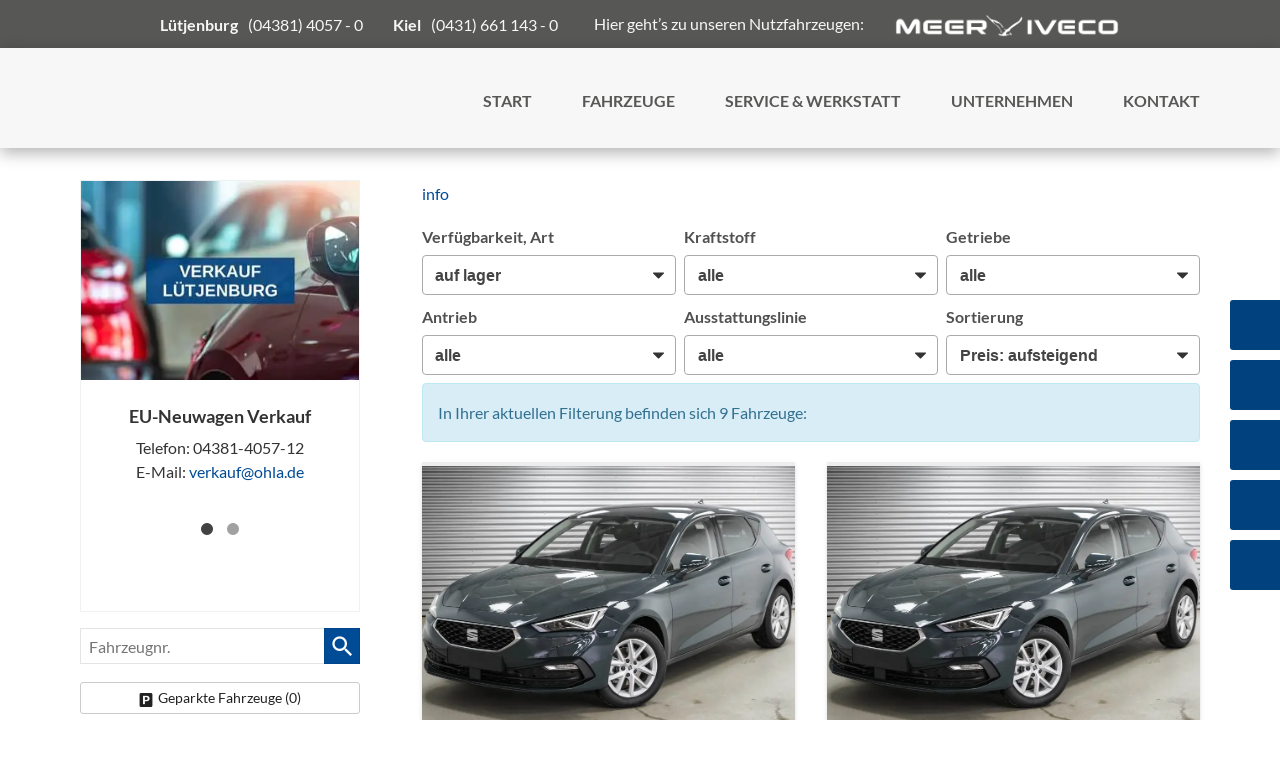

--- FILE ---
content_type: text/html; charset=UTF-8
request_url: https://fahrzeuge.ohla.de/seat-leon-eu-neuwagen-a__1641_alle.php
body_size: 24659
content:
<!doctype html>
<html id="autrado-template" class="with-left-module with-bottom-module no-featured-slider no-js" lang="de" prefix="og: http://ogp.me/ns#">
<head>
    	<base href="https://fahrzeuge.ohla.de/"/>
    	<meta charset="utf-8">
	<title>Seat Leon EU-Neuwagen zum Bestpreis | OHLA.de</title>
    <meta http-equiv="X-UA-Compatible" content="IE=edge">
    <meta name="viewport" content="width=device-width, initial-scale=1"/>
    <meta name="page-type" content="Information"/>
<meta name="audience" content="Alle"/>
<meta name="robots" content="INDEX FOLLOW"/>
<meta name="title" content="Seat Leon EU-Neuwagen zum Bestpreis | OHLA.de"/>
<meta name="referrer" content="strict-origin-when-cross-origin"/>
<link rel="canonical" href="https://fahrzeuge.ohla.de/seat-leon-eu-neuwagen-a__1641a__1826a__1836_alle.php"><meta property="og:title" content="Seat Leon EU-Neuwagen zum Bestpreis | OHLA.de"/>
<meta property="og:type" content="product.group"/>
<meta property="og:locale" content="de_DE"/>
<meta property="og:url" content="https://fahrzeuge.ohla.de/seat-leon-eu-neuwagen-a__1641_alle.php"/>
<meta property="og:site_name" content="OHLA-AUTOMOBILE GmbH"/>
<meta property="og:description" content=""/>
<script>window.YETT_WHITELIST=[/fahrzeuge\.ohla\.de/];</script>
	<link rel="stylesheet" href="templates/modern/_assets/fonts/lato.css?ft1658910052"/>
	<style>div.ui-tooltip{padding:8px;padding-right:12px;position:absolute;z-index:9999;max-width:1024px;-webkit-box-shadow:0 0 5px #aaa;box-shadow:0 0 5px #aaa;border:1px solid #000!important;background:#fff;font-size:11px;line-height:14px;border-radius:4px}div.ui-tooltip-innercontainer{max-width:400px}div.ui-helper-hidden-accessible{display:none}.ui-widget{font-size:.8em!important}.dialog-windowclass{font-size:12px!important;font-family:arial!important}.dialog-windowclass.ui-dialog{padding:2px;z-index:20}.dialog-windowclass h1{margin:0;font-size:1.4em;line-height:36px}.dialog-windowclass .feld{width:92%!important;margin:0}.dialog-windowclass .buttonzeile{width:98%!important;margin:5px 0;padding:0 0}.dialog-windowclass p.beschreibung{width:87%!important}.ui-widget-header{background-image:none!important}.ui-logobaseinfo tr td{font-size:1em}</style>
	<link rel="stylesheet" href="css/A.jquery-ui.css,qft1658910084.pagespeed.cf.vfqjgmKn5K.css"/>
	<link rel="stylesheet" href="javascript/fancybox/source/A.jquery.fancybox.css,qft1658910068.pagespeed.cf.4oP5n9dW1R.css"/>
	<style>.questiondialog>.ui-dialog-titlebar{display:none}div#dialog_button a{color:#fff;background-color:var(--color-primary-base,#111);padding:6px 12px;font-size:14px;font-weight:400;text-align:center;line-height:1.42857143;display:inline-block;text-decoration:none}div#dialog_button a:hover{background-color:var(--color-primary-light,#222)}div#dialog_button a.inaktiv{cursor:no-drop;pointer-events:none}.ui-widget.ui-widget-content{border:0;box-shadow:0 19px 38px rgba(0,0,0,.30) , 0 15px 12px rgba(0,0,0,.22)}.ui-dialog .ui-dialog-content.cc_dialog{padding:1rem}.cc_dialog p{line-height:1.1;margin:.75rem 0;padding:0;font-size:1rem}.cc_dialog h3{margin:10px 0 20px 0;color:#000;background:transparent;font-size:17px;font-weight:bold}.cc_dialog h4{margin:.5rem 0 1rem;background:transparent;font-weight:bold;font-size:1.125rem;color:#666}.ui-dialog .ui-dialog-content.cc_dialog{padding-bottom:4rem;font-size:.975rem}div#dialog_button{bottom:1rem;right:1rem}.opt.tablerow{display:grid;gap:.5rem;grid-template-columns:1.5rem 1fr max-content}label.optlabel.clickable{font-weight:400;cursor:pointer}.group1{background:#d8d8d8}.group1+.group1{margin-top:.25rem}.group0>.opt.tablerow{display:grid;gap:.5rem;grid-template-columns:1.5rem 1fr max-content;font-weight:700}.options{padding:.75rem;border:1px solid #ddd;border-radius:.25rem}.options{background:transparent;margin:0;padding:0;border:0;border-radius:0}.group1{background:#fff;padding:.5rem;color:#222;border:1px solid #bebebe;border-radius:.25rem}.group0>.opt.tablerow{margin-bottom:.25rem;padding:0}</style>
	<link rel="stylesheet" href="css/A.glyphicons.css,qft1658910084.pagespeed.cf.mWvHHtj3sS.css"/>
	<link rel="stylesheet" href="css/A.glyphicons-filetypes.css,qft1658910084.pagespeed.cf.bhiL0FiXov.css"/>
	<link rel="stylesheet" href="css/A.glyphformat.css,qft1758547530.pagespeed.cf.fHExFfDGTc.css"/>
	<link rel="stylesheet" href="css/A.search.css,qft1682321997.pagespeed.cf.dcu_rSXeNE.css"/>
	<link rel="stylesheet" href="javascript/jquery/multiple-select-2.1.1/A.multiple-select.min.css,qft1744018275.pagespeed.cf.f6KiBq8Ooa.css"/>
	<style>.fancybox-type-iframe .fancybox-nav{width:60px}.fancybox-type-iframe .fancybox-nav span{visibility:visible;opacity:.5}.fancybox-type-iframe .fancybox-nav:hover span{opacity:1}.fancybox-type-iframe .fancybox-next{right:-60px}.fancybox-type-iframe .fancybox-prev{left:-60px}</style>
	<link rel="stylesheet" href="css/A.rating.css,qft1682321997.pagespeed.cf.80g2j-c4OA.css"/>
	<style>.fancybox-dialog-title{padding:5px 10px;background-color:#dcdcdc;font-weight:bold}.fancybox-dialog-message{padding:10px;min-height:100px}.fancybox-dialog-buttons{background-color:#dcdcdc;padding:10px 0;text-align:center}.fancybox-dialog-button{display:inline-block;margin:0 10px;padding:5px 10px;background:#999;color:#fff;font-weight:bold;cursor:pointer;transition:background-color .3s}.fancybox-dialog-button:hover{background:#666}.fancybox-dialog-button:active{transform:translate(1px,1px)}</style>
	<link rel="stylesheet" href="templates/modern/_assets/css/frontend-standards.css?ft1763024920"/>
	<link rel="stylesheet" href="templates/modern/css/owl.carousel.css?ft1658910059"/>
	<link rel="stylesheet" href="templates/modern/_assets/fonts/md-iconic-font/css/material-design-iconic-font.min.css?ft"/>
	<link rel="stylesheet" href="templates/modern/_assets/css/plugins/sm-core-css.css?ft"/>
	<link rel="stylesheet" href="templates/modern/_assets/css/plugins/jquery.toast.min.css?ft"/>
	<link rel="stylesheet" href="templates/modern/_assets/css/main.css??ft"/>
	<link rel="stylesheet" href="var/A.style.css,qft1726736971.pagespeed.cf.wTeIgYgAau.css"/>
	<link rel="stylesheet" href="templates/modern/_assets/css/components/buttons-v1.css?ft1658910044"/>
	<link rel="stylesheet" href="templates/modern/_assets/css/components/header-v1.css?ft1658910044"/>
	<link rel="stylesheet" href="templates/modern/_assets/css/components/vehicle-list.css?ft1762183369"/>
<script src="javascript/jquery.js,qft1658910068.pagespeed.jm.29OAZzvhfX.js"></script>
<script src="javascript/yett.min.js,qft1747062455.pagespeed.jm.wDCoCs5eYZ.js"></script>
<script>var domReadyQueue=[];</script>

<script>dispatch_ajax=function(data){var p={"url":"\/seat-leon-eu-neuwagen-a__1641_alle.php?ajax=cms&action=dispatch_ajax","type":"POST","cache":false,"dataType":"","async":true};p.data=data;jQuery.ajax(p);};park_vehicle_ajax=function(data){var p={"url":"\/seat-leon-eu-neuwagen-a__1641_alle.php?ajax=cms&action=park_vehicle","type":"POST","cache":false,"dataType":"","async":true};p.data=data;jQuery.ajax(p);};ajaxcb_create_saleskit=function(data){var p={"url":"404?ajax=cms&action=s","type":"POST","cache":false,"dataType":"","async":true};p.data=data;jQuery.ajax(p);};ajaxcb_create_energylabel=function(data){var p={"url":"\/seat-leon-eu-neuwagen-a__1641_alle.php?ajax=cms&action=e","type":"POST","cache":false,"dataType":"","async":true};p.data=data;jQuery.ajax(p);};</script>
<style>.c-page-header{padding:0;font-size:1rem}@media all and (min-width:1000px){.o-wrapper{padding-left:80px;padding-right:80px;max-width:1600px}}.c-page-header__inner.o-wrapper.u-cf{max-width:none;padding:0}.c-page.o-wrapper{padding:0;width:100%;max-width:100%}.header-top{background-color:#575756;width:100%;padding:10px 80px;color:#f7f7f7}.header-top .header-wrapper>div{display:flex;justify-content:flex-start;align-items:center;flex-wrap:wrap}.header-top .header-wrapper > div:nth-of-type(2) {justify-content:flex-end;flex-wrap:nowrap}.header-top a{color:#f7f7f7}.header-top img{height:25px;width:auto;margin-left:30px}.header-top table td{padding-right:30px}.header-top table th{padding-right:10px}.header-top p{margin:0}.header-wrapper{display:flex;justify-content:space-between;align-items:center;flex-wrap:wrap;width:100%;max-width:1600px;margin:0 auto}.header-top table{margin:0}.header-logo{display:block}.header-logo-compact{display:none!important}.header-logo img{display:block;height:70px;width:auto}header.c-page-top{height:100px;width:100%;background-color:#f7f7f7;display:flex;justify-content:center;align-items:center;box-shadow:0 5px 15px rgba(0,0,0,.3);position:relative;z-index:100}@media screen and (max-width:769px){.c-page-top{transform:translateY(0);top:50px!important;left:0;position:fixed;height:80px}}body.sticky-nav{padding-top:150px}body.sticky-nav .header-top{display:none}body.sticky-nav .c-page-top{position:fixed;top:0;left:0}.c-page-top__inner.o-wrapper{width:100%;height:100%;margin:0}.module.pos_topbar.m_Frontend_Menu{height:100%;align-self:stretch}@media all and (min-width:1000px){.module.pos_topbar.m_Frontend_Menu{transform:translateX(25px)}}.m_Frontend_Menu.pos_topbar .nav .nav__link{padding:39px 25px;text-transform:uppercase;color:#575756;height:100px}.m_Frontend_Menu.pos_topbar>.nav>.nav__item>.nav__link.active-trail{box-shadow:0 5px 0 #317cc1 inset;font-weight:bold;color:#317cc1}.m_Frontend_Menu.pos_topbar .nav__item.active-trail .nav__link.active{text-decoration:underline}.m_Frontend_Menu.pos_topbar>.nav>.nav__item:hover,.m_Frontend_Menu.pos_topbar>.nav>.nav__item>.nav__link:hover{background-color:rgba(87,87,86,.1);box-shadow:0 5px 0 #317cc1 inset;font-weight:bold;color:#317cc1}.c-page-top__inner .m_Frontend_Menu .nav__item.has-subnav .nav__link:after{content:none}.pos_topbar.m_Frontend_Menu .nav.sf-arrows .sf-with-ul,.pos_topbar.m_Frontend_Menu .nav__item.has-subnav>.nav__link{padding-right:25px}.m_Frontend_Menu.pos_topbar .nav .nav__item.has-subnav .nav__subnav:after{content:none}.m_Frontend_Menu.pos_topbar .nav__subnav .nav__link{padding:10px 0;display:block;color:#00417e;height:auto;text-transform:none}.pos_topbar.m_Frontend_Menu .nav ul .nav__subnav{padding:20px 25px;margin:0;background-color:rgba(247,247,247,.9)}.m_Frontend_Menu.pos_topbar .nav__subnav{padding:25px}.c-page-footer__address .o-wrapper > b,
.c-page-footer__address .o-wrapper > span:not(.c-autrado-copyright) {display:none}span.c-autrado-copyright{float:none;text-align:center;display:block}p.c-dat{max-width:750px;margin:1rem auto!important;text-align:center}.module.pos_footer.m_Frontend_Menu{text-align:center}@media screen and (max-width:1200px){.slicknav_menu{display:block;order:99;background:transparent;height:100%}.pos_topbar.m_Frontend_Menu{display:none}}ul.slicknav_nav{display:flex;justify-content:flex-start;align-items:center;flex-wrap:wrap;flex-wrap:nowrap;flex-direction:column;position:fixed;top:0;left:0;width:100vw;height:100vh;z-index:50;pointer-events:none;opacity:0;background-color:#e9e9e9;transform:translateX(0) translateY(0);padding:80px;padding-top:120px;transition:opacity .5s ease;overflow-y:scroll}.slicknav-open ul.slicknav_nav{z-index:101;opacity:1;pointer-events:auto;text-align:center}a.slicknav_btn.slicknav_open{z-index:102;top:0;right:0}.slicknav_btn{background:transparent;text-shadow:none;width:30px;height:20px;display:-ms-flexbox;display:flex;-ms-flex-align:center;align-items:center;-ms-grid-column-align:center;justify-items:center;padding:0;margin-right:80px}.slicknav_menu .slicknav_icon{margin:auto}.slicknav_menu .slicknav_icon-bar{background-color:#00417e;height:3px;border-radius:0;width:100%;box-shadow:none}.slicknav_icon-bar,.slicknav_icon-bar:after{transition:.4s ease-in-out}.slicknav_btn.slicknav_open .slicknav_icon-bar:nth-child(1) {opacity:0}.slicknav_btn.slicknav_open .slicknav_icon-bar:nth-child(3) {opacity:0}.slicknav_btn.slicknav_open .slicknav_icon-bar:nth-child(2) {-ms-transform:rotate(45deg);transform:rotate(45deg)}.slicknav_btn .slicknav_icon-bar+.slicknav_icon-bar{margin-top:5px}.slicknav_btn .slicknav_icon-bar:nth-child(2):after {content:"";height:3px;background-color:inherit;-ms-transform:rotate(0deg);transform:rotate(0deg);width:100%;position:absolute;opacity:0}.slicknav_btn.slicknav_open .slicknav_icon-bar:nth-child(2):after {-ms-transform:rotate(-90deg);transform:rotate(-90deg);position:absolute;opacity:1}.slicknav_nav .slicknav_row,.slicknav_nav a{padding:15px 50px;font-weight:bold;color:#575756}span.slicknav_arrow{display:none}ul.nav__subnav.subnav.inner.slicknav_hidden{display:block!important;background:transparent;padding:0}.slicknav a.nav__link.active-trail.akt{background-color:#00417e;color:#f7f7f7;padding:15px 50px}.slicknav_menu .slicknav_icon{width:100%;height:3px}.af-team--slider{background:#fff;text-align:center;border:1px solid #eef2f3}@media (min-width:61.25em){.c-form-horizontal .owl-carousel.c-form-group,.o-layout.owl-carousel,.owl-carousel.c-vehicles-container--two-column{height:430px}}.u-text-primary,.u-headings-primary h1,.u-headings-primary h2,.u-headings-primary h3,.u-headings-primary h4,.u-headings-primary h5,.u-headings-primary h6,.c-iconbox--color-primary>.c-iconbox__icon,.c-list--color-primary>ul>li::before,.c-btns--color-primary a::after,.c-btns--text-hover-primary a{color:#575756}.c-vehicle__attributes.o-list-inline.u-caption.u-unstyled{font-size:14px}</style>

<meta property="og:phone_number" content="+49 (0)4381-4057-0"/>
<meta property="og:street-address" content="Kieler Str. 29"/>
<meta property="og:locality" content="Lütjenburg"/>
<meta property="og:postal-code" content="24321 "/>


<link rel="icon" type="image/ico" href="idbilder/favicon.ico?ft1610703546">
<script type="application/ld+json">
{ "@context" : "http://schema.org",
  "@type" : "Organization",
  "url" : "https://fahrzeuge.ohla.de/",
  "name" : "OHLA-AUTOMOBILE GmbH",
  "location": {
            "@type": "Place",
            "address": {
              "@type": "PostalAddress",
              "addressLocality": "Lütjenburg",
              "postalCode": "24321 ",
              "streetAddress": "Kieler Str. 29"
            }
   },
  "contactPoint" : [
    { "@type" : "ContactPoint",
      "telephone" : "+49 (0)4381-4057-0",
      "contactType" : "customer service"
    } ] }
</script>

</head>
<body id="liste" class="site-2627 as-20 not-logged-in  page_fahrzeuge pagetype_Frontend_Legacy tpl_modern ctrl_legacy" itemscope="" itemtype="http://schema.org/WebPage">

<script>var _paq=window._paq=window._paq||[];_paq.push(['disableCookies']);_paq.push(['trackPageView']);_paq.push(['enableLinkTracking']);(function(){var u="//matomo.autrado.de/";_paq.push(['setTrackerUrl',u+'matomo.php']);_paq.push(['setSiteId','757']);var d=document,g=d.createElement('script'),s=d.getElementsByTagName('script')[0];g.async=true;g.src=u+'matomo.js';s.parentNode.insertBefore(g,s);})();jQuery(document).ready(function(){if(typeof yett!=="undefined")yett.unblock("matomo.autrado.de");});</script><a href="seat-leon-eu-neuwagen-a__1641_alle.php#main" class="u-skip-link">Zum Hauptinhalt springen</a>    <div class="c-page o-wrapper">

				<div class="c-hero">
										<div class="c-page-header">
						<div class="c-page-header__inner o-wrapper u-cf">
							<div class="module pos_top m_Frontend_HtmlSource"><style>.side-navigation{width:220px;position:fixed;top:300px;right:0;z-index:10;overflow:hidden;pointer-events:none}.side-navigation-item{color:#fff!important;background-color:#00417e;display:flex;justify-content:flex-start;align-items:center;height:50px;margin-bottom:10px;border-radius:3px 0 0 3px;transform:translateX(170px);pointer-events:auto}.side-navigation-item:hover{box-shadow:0 10px 30px rgba(0,0,0,.2);background-color:#005bb1;transform:translateX(0);text-decoration:none}.side-navigation-item:active{background-color:#00274b}.side-navigation-image{width:50px;height:50px;display:flex;justify-content:center;align-items:center;padding:15px 20px}.side-navigation-image img{height:100%;width:auto;display:inline-block;max-width:none}@media screen and (max-width:1025px){h2{font-size:24px;line-height:28px}h3{font-size:20px;line-height:26px;text-transform:uppercase}h4{font-size:18px;line-height:26px}.header{padding-left:50px;padding-right:50px}.header-top{padding-left:50px;padding-right:50px}.header-top .header-wrapper>div{width:100%}.header-top .header-wrapper>div:first-of-type{display:none!important}.footer-foot .footer-wrapper{flex-direction:column;justify-content:center;text-align:center}.footer-foot .footer-wrapper>*{width:100%}.footer-foot .footer-wrapper .menu-footer-menue-container{display:flex;justify-content:center;align-items:center;flex-wrap:wrap}.footer-wrapper.top{padding:50px}.footer>div{padding-left:50px;padding-right:50px}.ohla-404{padding:80px 50px}.ohla-accordion-content{padding:50px;width:100%}.ohla-accordion-tab{flex-wrap:wrap}.ohla-accordion-tab>div{width:100%!important;padding:0!important}.ohla-accordion-tab>div:first-of-type{margin-bottom:50px}.ohla-contact-location-area .elementor-row>.elementor-column:first-of-type{width:100%;padding-right:0}.ohla-contact-location-area .elementor-row > .elementor-column:nth-of-type(2) {order:2;width:50%}.ohla-contact-location-area .elementor-row > .elementor-column:nth-of-type(3) {order:3;width:50%}.ohla-contact-person{margin-left:10px;margin-right:10px;width: calc((100% / 2) - 20px)}.ohla-contact-persons{width: calc(100% + 20px);margin-left:-10px;margin-right:-10px;padding:0}.ohla-form-row input,.ohla-form-row select{width:100%!important}.ohla-split-row{flex-wrap:wrap}.ohla-split-row>p{width:100%}.ohla-teaser-headline{width:calc(100% - 30px)}.ohla-timeline-content-item{padding:80px 0}.ohla-rights-wrapper{padding:80px 50px}.three-tease-headline{width:calc(100% - 30px)}.wpcf7 textarea{padding:20px;min-height:200px}.wpcf7 .ohla-form-row>span{width:100%!important}.wpcf7 .ohla-form-row>span input,.wpcf7 .ohla-form-row>span select{width:100%!important}}@media screen and (max-width:769px){body.sticky-nav{padding-top:130px}h1,h2,h3,h4,h5,h6{word-wrap:break-word;hyphens:auto;-webkit-hyphens:auto}.header{transform:translateY(0);top:50px!important;left:0;position:fixed;height:80px}.header-logo img{height:50px}.header-top{display:none;height:0;overflow:hidden}.footer-brands{display:none}.footer-headline{margin-top:0}.footer-section{display:none;width:100%;padding:0;margin:0}.footer-section table{margin:0 auto}.footer-section:first-of-type{display:flex;justify-content:center;align-items:center;flex-wrap:wrap;display:block;text-align:center}.footer-wrapper.top{padding:30px}.footer-wrapper.bottom{padding-left:30px;padding-right:30px}.side-navigation{display:flex;justify-content:center;align-items:center;flex-wrap:wrap;position:fixed;top:0;left:0;width:100%;height:50px;background-color:#00417e}.side-navigation-item{transform:translateX(0);width:80px;overflow:hidden;color:#00417e!important;border-radius:0}.side-navigation-item-image{padding:15px 33px}.side-navigation-item span{min-width:80px}}@media screen and (max-width:500px){.header{padding-left:30px;padding-right:30px}.header-logo{height:40px}.header-logo img{height:40px}.footer>div{padding:0 30px}}@media screen and (max-width:400px){.side-navigation-image{padding:15px}.side-navigation-item{width:60px;margin-bottom:0}.side-navigation-item span{min-width:60px}}@media screen and (max-width:1200px){.footer-section{width:50%;margin-bottom:50px}.footer-section .heightener{height:30px!important}.footer-wrapper{flex-wrap:wrap}}</style>

<script>function openModal(selector){var modal=document.querySelector(selector);modal.classList.add("open");document.body.classList.add('noscroll');};function closeModal(selector){var modal=document.querySelector(selector);modal.classList.remove("open");document.body.classList.remove('noscroll');};</script>

<div class="side-navigation">
  <a href="fahrzeugsuche-pkw.php" target="_blank" class="side-navigation-item">
    <span class="side-navigation-image">
      <img src="https://www.ohla.de/wp-content/uploads/2020/10/car-nav-icon.svg" class="attachment-full size-full" alt="" loading="lazy">
    </span>
    Fahrzeuge
  </a>

  <a href="https://www.ohla.de/unternehmen/standort-luetjenburg/" class="side-navigation-item">
    <span class="side-navigation-image">
      <img src="https://www.ohla.de/wp-content/uploads/2020/10/pin-nav-icon.svg" class="attachment-full size-full" alt="" loading="lazy">
    </span>
    Standorte
  </a>

  <a href="https://www.ohla.de/kontakt" class="side-navigation-item">
    <span class="side-navigation-image">
      <img src="https://www.ohla.de/wp-content/uploads/2020/10/contact-nav-icon.svg" class="attachment-full size-full" alt="" loading="lazy">
    </span>
    Kontakt
  </a>

  <a href="tel:+49438140570" class="side-navigation-item">
    <span class="side-navigation-image">
      <img width="512" height="512" src="https://www.ohla.de/wp-content/uploads/2021/07/phone-icon-white.svg" class="attachment-full size-full" alt="" loading="lazy" srcset="https://www.ohla.de/wp-content/uploads//2021/07/phone-icon-white.svg 150w, https://www.ohla.de/wp-content/uploads//2021/07/phone-icon-white.svg 300w, 
                   https://www.ohla.de/wp-content/uploads//2021/07/phone-icon-white.svg 1024w, https://www.ohla.de/wp-content/uploads//2021/07/phone-icon-white.svg 512w" sizes="(max-width: 512px) 100vw, 512px">    
    </span>
    (04381) 4057 - 0
  </a>

  <a href="#" class="side-navigation-item" onclick="event.preventDefault(); openModal('#werkstatt_termin_modal')">
    <span class="side-navigation-image">
      <img src="https://www.ohla.de/wp-content/uploads/2020/10/cal-nav-icon.svg" class="attachment-full size-full" alt="" loading="lazy">   
    </span>
    Werkstatt-Termin
  </a>

</div>

</div><div class="module pos_top m_Frontend_HtmlSource"><div class="header-top">
  <div class="header-wrapper o-wrapper">
    <div>
      <table>
        <tbody><tr>
          <th>Lütjenburg</th>
          <td><a href="tel:+49438140570">(04381) 4057 - 0</a></td>
          <th>Kiel</th>
          <td><a href="tel:+494316611430">(0431) 661 143 - 0</a></td>
          </tr>
        </tbody></table>
    </div>

    <div>
      <p>Hier geht’s zu unseren Nutzfahrzeugen:</p>
      <a href="https://meer-lkw.de/" target="_blank">
        <img width="728" height="93" src="https://img.autrado.de/2627/49907_1920.png" class="attachment-full size-full" alt="" loading="lazy">      </a>
    </div>
  </div>
</div></div>
						</div>
					</div>
					
										<header class="c-page-top">
						<div class="c-page-top__inner o-wrapper u-cf">
						<div class="module pos_topbar m_Frontend_HtmlSource">    <a href="https://www.ohla.de" class="header-logo">
      <img src="https://www.ohla.de/wp-content/uploads/2021/07/ohla-logo-full.svg" class="header-logo-full" alt="" loading="lazy">    
      <img src="https://www.ohla.de/wp-content/uploads/2021/07/ohla-logo-compact.svg" class="header-logo-compact" alt="" loading="lazy">    
    </a>
</div><div class="module pos_topbar m_Frontend_Menu m_Frontend_Menu pos_topbar js-af-nav" aria-label="Hauptnavigation" role="navigation">
<ul class="nav" id="menu-1008">
	<li class="nav__item">
		<a href="https://www.ohla.de/" class="nav__link">START</a>
	</li>
	<li class="nav__item has-subnav">
		<a href="#" class="nav__link">FAHRZEUGE</a>
		<ul class="nav__subnav subnav inner">
			<li class="nav__item">
				<a href="https://www.ohla.de/fahrzeuge/" class="nav__link">PKW</a>
			</li>
			<li class="nav__item">
				<a href="fahrzeugsuche-pkw.php" class="nav__link">Schnellsuche PKW</a>
			</li>
			<li class="nav__item">
				<a href="top-angebote.php" class="nav__link">Top-Angebote PKW</a>
			</li>
			<li class="nav__item">
				<a href="https://www.ohla.de/fahrzeuge/nutzfahrzeuge/" class="nav__link">Nutzfahrzeuge</a>
			</li>
			<li class="nav__item">
				<a href="schnellsuche-lkw.php" class="nav__link">Schnellsuche LKW</a>
			</li>
			<li class="nav__item">
				<a href="top-angebote-lkw.php" class="nav__link">Top-Angebote LKW</a>
			</li>
		</ul>
	</li>
	<li class="nav__item has-subnav">
		<a href="https://www.ohla.de/service-werkstatt/" class="nav__link">SERVICE & WERKSTATT</a>
		<ul class="nav__subnav subnav inner">
			<li class="nav__item">
				<a href="https://meer-lkw.de/" class="nav__link">MEER-IVECO</a>
			</li>
		</ul>
	</li>
	<li class="nav__item has-subnav">
		<a href="https://www.ohla.de/unternehmen/" class="nav__link">UNTERNEHMEN</a>
		<ul class="nav__subnav subnav inner">
			<li class="nav__item">
				<a href="https://www.ohla.de/unternehmen/standort-luetjenburg/" class="nav__link">Standort Lütjenburg</a>
			</li>
			<li class="nav__item">
				<a href="https://www.ohla.de/unternehmen/standort-kiel/" class="nav__link">Standort Kiel</a>
			</li>
			<li class="nav__item">
				<a href="https://www.ohla.de/unternehmen/jobangebote/" class="nav__link">Jobangebote</a>
			</li>
		</ul>
	</li>
	<li class="nav__item">
		<a href="https://www.ohla.de/kontakt/" class="nav__link">KONTAKT</a>
	</li>
</ul>
</div>
						</div>
					</header>
									</div>


                  
         <div class="c-page-content-wrap">
                  
				<div class="o-wrapper o-wrapper--page">
                    <div class="c-page-wrapper u-cf">

                        <main class="c-page-main u-cf" id="main">

                            <section class="s-cms-content u-cf">

                                
                                <div class="dynamic-content">
                                                                                                
                                <div data-subject="begin-dynamic"></div><div class="c-pager__ajax-target js-pager-ajax-target" aria-busy="false"><ul class="subnav"><li><span class="subnav nobr"><a href="seat-leon-eu-neuwagen-a__1641_info.php">info</a></span></li></ul><div class="csubnav"></div><script>jQuery(function($){function loadURL(url){url=updateQueryString("npage",null,url);var target=$(".js-pager-ajax-target");var $sorting=$('.c-sorting');var $cpager=$('.c-pager__ajax-target');if($sorting.length&&$cpager.length){$cpager.attr('aria-busy','true');}if(target.length>0){target.load(url,function(){$("#ajaxloader").hide();window.history.pushState(null,null,url);window.enablePager();document.dispatchEvent(new CustomEvent("pageview.autrado",{detail:{url:url}}));var $sorting=$('.c-sorting');var $cpager=$('.c-pager__ajax-target');if($sorting.length&&$cpager.length){$cpager.attr('aria-busy','false');}});var o=target.offset();$("#ajaxloader").show().offset({top:o.top+$(window).height()/3,left:o.left+target.width()/2-$("#ajaxloader").width()/2});$('<div class="c-overlay__ajax-target"></div>').prependTo(target).addClass("c-overlay__ajax-target-visible");}else{location.href=url;}}function getSort(){var sort=location.search.match(/(?<=[&?])sort=[^&]+/);return sort?"?"+sort[0]:"";}$(".js-fgd-filter, .js-aufbauten-select, .js-sorter").on("change",function(){var o=this.options[this.options.selectedIndex].value;if(o==='*')o=null;if($(this).hasClass("js-fgd-filter")){var fa=$(this).attr("name");loadURL(updateQueryString(fa.substr(0,fa.lastIndexOf("_")),o));}else if($(this).hasClass("js-aufbauten-select")){loadURL(o+window.location.search);}else{loadURL(updateQueryString("sort",o));}});$("[name=subnav_select]").on("change",function(){var url=$(this).val();if(url.indexOf("a__")>0){loadURL($(this).val()+getSort());}else if(url){location.href=url;}});$(".navsubsub a").on("click",function(e){e.preventDefault();if(this.search&&this.search===location.search){loadURL(this.href.substr(0,this.href.indexOf("?"))+getSort());return;}loadURL(this.href+getSort());});});</script><div class="c-sorting"><div class="o-layout o-layout--gutter-small o-layout--1/3@tb">
<div class="o-layout__item o-layout__item--subnav-select">
<div class="c-sorting__item"><label class="c-sorting__item-label">Verfügbarkeit, Art</label><select class="c-sorting__item-select" name="subnav_select"><option value="seat-leon-eu-neuwagen-a__1641_lagerfahrzeuge.php" selected="selected">auf lager </option></select></div>
</div><div class="o-layout__item o-layout__item--fuel-select">
<div class="c-sorting__item"><label class="c-sorting__item-label">Kraftstoff</label><select name="fuel_select" class="js-fgd-filter c-sorting__item-select"><option value="*" selected="selected">alle</option><option value="g2201">Benzin</option></select></div>
</div><div class="o-layout__item o-layout__item--gearbox-select">
<div class="c-sorting__item"><label class="c-sorting__item-label">Getriebe</label><select name="gearbox_select" class="js-fgd-filter c-sorting__item-select"><option value="*" selected="selected">alle</option><option value="g1501">Handschaltung</option><option value="g1502">Automatik</option></select></div>
</div><div class="o-layout__item o-layout__item--drive-select">
<div class="c-sorting__item"><label class="c-sorting__item-label">Antrieb</label><select name="drive_select" class="js-fgd-filter c-sorting__item-select"><option value="*" selected="selected">alle</option><option value="487">Frontantrieb</option></select></div>
</div><div class="o-layout__item o-layout__item--aufbau-select">
<div class="c-sorting__item"><label class="c-sorting__item-label">Ausstattungslinie</label><select class="c-sorting__item-select js-aufbauten-select" name="aufbauten_select"><option value="seat-leon-eu-neuwagen-a__1641_lagerfahrzeuge.php" selected='selected'>alle</option>
<option value="seat-leon-eu-neuwagen-a__1641_lagerfahrzeuge_8222f8542_fr.php">FR</option>
<option value="seat-leon-eu-neuwagen-a__1641_lagerfahrzeuge_0_leon-1%2C5-tsi-style---lager.php">Leon 1,5 TSI Style - LAGER</option>
<option value="seat-leon-eu-neuwagen-a__1641_lagerfahrzeuge_8541_fr.php">Weitere</option>
</select></div>
</div><div class="o-layout__item o-layout__item--sorter-select">
<div class="c-sorting__item"><label class="c-sorting__item-label">Sortierung</label><select class="c-sorting__item-select js-sorter">
<option value="ausstattungslinie">Ausstattungslinie</option><option value="fahrzeugnummer_asc">Fahrzeugnummer: aufsteigend</option><option value="fahrzeugnummer_desc">Fahrzeugnummer: absteigend</option><option value="preis_asc" selected="selected">Preis: aufsteigend</option><option value="preis_desc">Preis: absteigend</option><option value="eingabedatum_asc">Eingabedatum: aufsteigend</option><option value="eingabedatum_desc">Eingabedatum: absteigend</option></select></div>
</div></div></div>
<div class="c-alert c-alert--info">In Ihrer aktuellen Filterung befinden sich <span class="countvehicles">9</span> Fahrzeuge:</div><ul class="c-vehicles-list [ u-unstyled u-cf ]" data-ui-component="vehicles-list"><li class="c-vehicles-list__item c-vehicles-list__item--configurator">
    <article class="c-vehicle c-vehicle--type-l  u-faux-block-link" itemscope itemtype="http://schema.org/Product" data-id="6669162">
                    

    <figure class="u-pos-relative">
                    

<div class="c-vehicle__img-wrap o-flex-embed o-flex-embed__ratio--4by3">
    <img class="o-flex-embed__content o-flex-embed__crop-item" src="https://img.autrado.de/1088/8829846_640.jpg" srcset="https://img.autrado.de/1088/8829846_86.jpg 86w, https://img.autrado.de/1088/8829846_262.jpg 262w, https://img.autrado.de/1088/8829846_640.jpg 640w, https://img.autrado.de/1088/8829846_1300.jpg 1300w, https://img.autrado.de/1088/8829846_1920.jpg 1920w" alt="Seat Leon - 1,5 TSI Style - LAGER" loading="lazy" aria-hidden="true">
    <meta itemprop="image" content="https://img.autrado.de/1088/8829846_640.jpg">
</div>
        
        
        
    </figure>

            

<header class="c-vehicle__header">
    <h4 class="c-vehicle__title">
        <a class="c-vehicle__link u-link-clean" href="seat-leon-eu-neuwagen-x__49510.php" itemprop="url">
            <span class="c-vehicle__name u-block u-text-truncate" itemprop="brand name">Seat Leon</span>
            <span class="c-vehicle__sub-name u-block u-text-smaller u-text-truncate u-text-muted" itemprop="name">1,5 TSI Style - LAGER</span>
        </a>
    </h4>
            

    
    <div class="c-vehicle-single__sub-title u-text-truncate">
                <span class="c-vehicle-single__sub-item c-vehicle-single__sub-item--delivery u-text-success is--available u-text-nowrap">
            <span class="nobr">sofort lieferbar</span>
        </span>
                        <span class="c-vehicle-single__sub-item c-vehicle-single__sub-item--ecm-category u-text-nowrap">
            Fahrzeug mit Tageszulassung
        </span>
            </div>
</header>
    
            
<ul class="c-icon-details u-unstyled u-text-smaller" itemprop="description">
    <li class="c-icon-details__item c-icon-details__item--vehiclenumber">
        
        <svg viewBox="0 0 24 24" aria-hidden="true" focusable="false">
            <path d="M22.2,15.7h-3.1l1-7.4h2.1c2.4,0,2.4-3.6,0-3.6h-1.6L20.9,2c0.3-2.3-3.3-2.8-3.6-0.5L17,4.7H9.6
				L9.9,2c0.3-2.3-3.3-2.8-3.6-0.5L5.9,4.7H1.8c-2.4,0-2.4,3.6,0,3.6h3.7l-1,7.4H1.8l0,0c-2.4,0-2.4,3.6,0,3.6H4L3.7,22
				c-0.3,2.3,3.3,2.8,3.6,0.5l0.4-3.1h7.4L14.7,22c-0.3,2.3,3.2,2.9,3.6,0.5l0.4-3.1h3.5C24.6,19.3,24.6,15.7,22.2,15.7z M15.5,15.7
				H8.1l1-7.4h7.4L15.5,15.7z"/>
        </svg>
        
        <span class="u-hidden-visually">Fahrzeugnr. </span>
        <span>6669162</span>
    </li>
            <li class="c-icon-details__item c-icon-details__item--gearing">
            
            <svg xmlns="http://www.w3.org/2000/svg" viewBox="0 0 24 24" aria-hidden="true" focusable="false"><path d="M21.25.25a2.746 2.746 0 00-1.15 5.243.251.251 0 01.146.227v5.03A.25.25 0 0120 11h-5.03a.251.251 0 01-.227-.145A2.756 2.756 0 0013.4 9.507a.251.251 0 01-.146-.227V5.72a.251.251 0 01.146-.227 2.746 2.746 0 10-3.643-3.639A.251.251 0 019.53 2H5.47a.251.251 0 01-.227-.146 2.75 2.75 0 100 2.292A.251.251 0 015.47 4h4.06a.251.251 0 01.227.145A2.756 2.756 0 0011.1 5.493a.251.251 0 01.146.227v3.56a.251.251 0 01-.146.227 2.739 2.739 0 000 4.986.251.251 0 01.146.227v3.58a.217.217 0 01-.129.2 2.753 2.753 0 00-1.364 1.356.251.251 0 01-.223.144H5.47a.251.251 0 01-.227-.146 2.75 2.75 0 100 2.292A.251.251 0 015.47 22h4.06a.251.251 0 01.227.146 2.746 2.746 0 103.643-3.639.251.251 0 01-.146-.227V14.7a.217.217 0 01.129-.2 2.753 2.753 0 001.364-1.356.251.251 0 01.223-.144h5.28a2 2 0 002-2V5.72a.251.251 0 01.146-.227A2.746 2.746 0 0021.25.25z"/></svg>
            
            <span class="u-hidden-visually">Getriebe</span>
            <span>Schaltgetriebe</span>
        </li>
                <li class="c-icon-details__item c-icon-details__item--fuel">
            
                <svg xmlns="http://www.w3.org/2000/svg" viewBox="0 0 24 24" aria-hidden="true" focusable="false"><path d="M23.682 8.644a1 1 0 00-1.414.048c-1.838 1.964-2.768 3.372-2.768 4.183v7.5a1 1 0 01-2 0v-13.5a2.5 2.5 0 00-2.5-2.5h-.248a.25.25 0 01-.25-.25v-1.75a1.752 1.752 0 00-1.75-1.75h-11A1.753 1.753 0 000 2.375v19a1.753 1.753 0 001.75 1.75h11a1.752 1.752 0 001.75-1.75V6.625a.25.25 0 01.25-.25H15a.5.5 0 01.5.5v13.5a3 3 0 006 0v-2.228a.249.249 0 01.138-.223l1.033-.517a1.493 1.493 0 00.829-1.341v-1.191a1.5 1.5 0 00-1.5-1.5h-.26a.251.251 0 01-.25-.249v-.156a13.874 13.874 0 012.24-2.912 1 1 0 00-.048-1.414zM9.75 12.625h-2.5a.751.751 0 00-.75.75v1.75h1.75a.75.75 0 010 1.5H6.5v3.25a.75.75 0 01-1.5 0v-6.5a2.253 2.253 0 012.25-2.25h2.5a.75.75 0 010 1.5zm2-5.75a.5.5 0 01-.5.5h-8a.5.5 0 01-.5-.5v-3a.5.5 0 01.5-.5h8a.5.5 0 01.5.5z"/></svg>
            
            <span class="u-hidden-visually">Kraftstoff</span>
            <span>Benzin</span>
        </li>
                <li class="c-icon-details__item c-icon-details__item--body-color">
            
            <svg viewBox="0 0 24 24" aria-hidden="true" focusable="false"><path d="M23.6 2.745A1.66 1.66 0 0021.105.552L7.9 13.9a.251.251 0 00.1.413A5.116 5.116 0 0111.05 17a.249.249 0 00.417.056zM9.793 17.909a3.65 3.65 0 00-6.742-.2c-.191.426-.334.827-.467 1.2-.394 1.11-.574 1.617-1.578 1.875A1.339 1.339 0 00.781 23.3a7.521 7.521 0 003.138.7 7 7 0 002.47-.447A5.946 5.946 0 009.711 20.7a3.62 3.62 0 00.082-2.791z"/>
            </svg>
            
            <span class="u-hidden-visually">Außenfarbe</span>
            <span>Fjord Blau Uni (9K)</span>
        </li>
                <li class="c-icon-details__item c-icon-details__item--power">
            
                <svg xmlns="http://www.w3.org/2000/svg" viewBox="0 0 24 24"><path d="M12 3.348a12.013 12.013 0 00-12 12v2.391a2.916 2.916 0 002.913 2.913h18.174A2.916 2.916 0 0024 17.739v-2.391a12.013 12.013 0 00-12-12zm9.087 15.3H2.913A.914.914 0 012 17.739V16.4h2.5a.75.75 0 000-1.5H2.01a9.922 9.922 0 01.841-3.589l2.029 1.174a.75.75 0 00.75-1.3l-2.07-1.2a10.052 10.052 0 012.477-2.66l1.13 1.957a.762.762 0 001.025.275.75.75 0 00.274-1.025L7.305 6.521a9.911 9.911 0 013.945-1.145v2.276a.75.75 0 101.5 0V5.376a10.006 10.006 0 017.69 4.615l-2.07 1.2a.75.75 0 10.75 1.3l2.029-1.172a9.922 9.922 0 01.841 3.581H19.5a.75.75 0 100 1.5H22v1.337a.914.914 0 01-.913.915z"/><path d="M16.565 8.125a.749.749 0 00-1.037.221l-3 4.619a2.254 2.254 0 101.257.818l3-4.62a.751.751 0 00-.22-1.038z"/></svg>
            
            <span class="u-hidden-visually">Leistung</span>
            <span>85 kW (116 PS)</span>
        </li>
    
            <li class="c-icon-details__item c-icon-details__item--kilometer">
            
            <svg viewBox="0 0 24 24" aria-hidden="true" focusable="false"><defs><style>.a{fill:none;stroke:currentColor;stroke-linecap:round;stroke-linejoin:round;stroke-width:1.5px}</style></defs><path class="a" d="M1.5 23.263l6-22.5M22.5 23.263l-6-22.5M12 17.263v6M12 8.263v4.5M12 .763v3"/>
            </svg>
            
            <span class="u-hidden-visually">Kilometerstand</span>
            <span>20&nbsp;km</span>
        </li>
    
            <li class="c-icon-details__item c-icon-details__item--registration">
            
            <svg xmlns="http://www.w3.org/2000/svg" viewBox="0 0 24 24" aria-hidden="true" focusable="false"><path d="M21.5 3h-2.75a.25.25 0 01-.25-.25V1a1 1 0 00-2 0v4.75a.75.75 0 01-.75.75.75.75 0 01-.75-.75V3.5a.5.5 0 00-.5-.5H8.25A.25.25 0 018 2.751V1a1 1 0 10-2 0v4.75a.75.75 0 01-.75.75.75.75 0 01-.75-.75V3.5A.5.5 0 004 3H2.5a2 2 0 00-2 2v17a2 2 0 002 2h19a2 2 0 002-2V5a2 2 0 00-2-2zM21 22H3a.5.5 0 01-.5-.5v-12A.5.5 0 013 9h18a.5.5 0 01.5.5v12a.5.5 0 01-.5.5z"/></svg>
            
            <span class="u-hidden-visually"></span>
            <span>01.09.2025</span>
        </li>
    </ul>
    
    
    
    
    <div class="c-vehicle__btns-price c-vehicle__btns-price--price_5">

                    <div itemprop="offers" itemscope itemtype="http://schema.org/Offer" data-price>
                <div class="u-h2 u-text-primary"><span class="nobr ">23.340,&ndash;&nbsp;€</span></div>
                <small class="u-block u-caption vat _text"><em>incl. 19% MwSt.</em></small>
                <meta itemprop="price" content="23340"/>
                <meta itemprop="priceCurrency" content="EUR"/>
                <link itemprop="itemCondition" href="http://schema.org/UsedCondition"/>
                <link itemprop="availability" href="http://schema.org/InStock"/>
                <meta itemprop="url" content="seat-leon-eu-neuwagen-x__49510.php">
                <meta itemprop="priceValidUntil" content="01/01/2050">
            </div>
        
                    

<ul class="c-vehicle__action-list" style="display: flex;gap: 2px;justify-content: space-between;">
    <li class="c-vehicle__action c-vehicle__action--permalink" style="flex: 1;">
        <a class="c-vehicle__action-link u-text-inherit-color c-button c-button--secondary c-button--small js-fancybox-inline" href="seat-leon-eu-neuwagen-x__49510.php">
            Details
        </a>
    </li>
    <li class="c-vehicle__action c-vehicle__action--park" style="display: flex;">
        <button class="c-vehicle__action-link c-vehicle__action-link--parking u-text-inherit-color c-button c-button--sm u-faux-block-link__promote js-link  c-button--secondary   js-park-vehicle" data-vehicle="49510" data-origin="list" data-href="seat-leon-eu-neuwagen-x__49510.php?submit_action_fahrzeug_parken=1" title="Drucken, Parken oder Vergleichen" rel="nofollow">
            <span class="glyphicons glyphicons--park" style="font-size: 1rem;" aria-hidden="true"></span>
            <span class="u-hidden-visually">Drucken, Parken oder Vergleichen</span>
        </button>
</ul>
            </div>
    
<ul class="c-vehicle__attributes u-unstyled">


        
            <li>
            <span>Verbrauch kombiniert: </span>
            5,60 l/100km
        </li>
    

    
                <li><span>CO<sub>2</sub>-Klasse:</span>
            <span class="u-text-nowrap">D</span>
        </li>
        
            <li>
            <span>CO<sub>2</sub>-Emissionen: </span>
            127,00  g/km
        </li>
    </ul>



                <meta itemprop="url" content="seat-leon-eu-neuwagen-x__49510.php">
        <meta itemprop="sku productID" content="6669162">
        <a class="u-faux-block-link__overlay" href="seat-leon-eu-neuwagen-x__49510.php" tabindex="-1" aria-hidden="true">Lagerfahrzeug - Seat Leon</a>
    </article>
</li><li class="c-vehicles-list__item c-vehicles-list__item--configurator">
    <article class="c-vehicle c-vehicle--type-l  u-faux-block-link" itemscope itemtype="http://schema.org/Product" data-id="6669912">
                    

    <figure class="u-pos-relative">
                    

<div class="c-vehicle__img-wrap o-flex-embed o-flex-embed__ratio--4by3">
    <img class="o-flex-embed__content o-flex-embed__crop-item" src="https://img.autrado.de/1088/8829846_640.jpg" srcset="https://img.autrado.de/1088/8829846_86.jpg 86w, https://img.autrado.de/1088/8829846_262.jpg 262w, https://img.autrado.de/1088/8829846_640.jpg 640w, https://img.autrado.de/1088/8829846_1300.jpg 1300w, https://img.autrado.de/1088/8829846_1920.jpg 1920w" alt="Seat Leon - 1,5 TSI Style - LAGER" loading="lazy" aria-hidden="true">
    <meta itemprop="image" content="https://img.autrado.de/1088/8829846_640.jpg">
</div>
        
        
        
    </figure>

            

<header class="c-vehicle__header">
    <h4 class="c-vehicle__title">
        <a class="c-vehicle__link u-link-clean" href="seat-leon-eu-neuwagen-x__50288.php" itemprop="url">
            <span class="c-vehicle__name u-block u-text-truncate" itemprop="brand name">Seat Leon</span>
            <span class="c-vehicle__sub-name u-block u-text-smaller u-text-truncate u-text-muted" itemprop="name">1,5 TSI Style - LAGER</span>
        </a>
    </h4>
            

    
    <div class="c-vehicle-single__sub-title u-text-truncate">
                <span class="c-vehicle-single__sub-item c-vehicle-single__sub-item--delivery u-text-success is--available u-text-nowrap">
            <span class="nobr">sofort lieferbar</span>
        </span>
                        <span class="c-vehicle-single__sub-item c-vehicle-single__sub-item--ecm-category u-text-nowrap">
            Fahrzeug mit Tageszulassung
        </span>
            </div>
</header>
    
            
<ul class="c-icon-details u-unstyled u-text-smaller" itemprop="description">
    <li class="c-icon-details__item c-icon-details__item--vehiclenumber">
        
        <svg viewBox="0 0 24 24" aria-hidden="true" focusable="false">
            <path d="M22.2,15.7h-3.1l1-7.4h2.1c2.4,0,2.4-3.6,0-3.6h-1.6L20.9,2c0.3-2.3-3.3-2.8-3.6-0.5L17,4.7H9.6
				L9.9,2c0.3-2.3-3.3-2.8-3.6-0.5L5.9,4.7H1.8c-2.4,0-2.4,3.6,0,3.6h3.7l-1,7.4H1.8l0,0c-2.4,0-2.4,3.6,0,3.6H4L3.7,22
				c-0.3,2.3,3.3,2.8,3.6,0.5l0.4-3.1h7.4L14.7,22c-0.3,2.3,3.2,2.9,3.6,0.5l0.4-3.1h3.5C24.6,19.3,24.6,15.7,22.2,15.7z M15.5,15.7
				H8.1l1-7.4h7.4L15.5,15.7z"/>
        </svg>
        
        <span class="u-hidden-visually">Fahrzeugnr. </span>
        <span>6669912</span>
    </li>
            <li class="c-icon-details__item c-icon-details__item--gearing">
            
            <svg xmlns="http://www.w3.org/2000/svg" viewBox="0 0 24 24" aria-hidden="true" focusable="false"><path d="M21.25.25a2.746 2.746 0 00-1.15 5.243.251.251 0 01.146.227v5.03A.25.25 0 0120 11h-5.03a.251.251 0 01-.227-.145A2.756 2.756 0 0013.4 9.507a.251.251 0 01-.146-.227V5.72a.251.251 0 01.146-.227 2.746 2.746 0 10-3.643-3.639A.251.251 0 019.53 2H5.47a.251.251 0 01-.227-.146 2.75 2.75 0 100 2.292A.251.251 0 015.47 4h4.06a.251.251 0 01.227.145A2.756 2.756 0 0011.1 5.493a.251.251 0 01.146.227v3.56a.251.251 0 01-.146.227 2.739 2.739 0 000 4.986.251.251 0 01.146.227v3.58a.217.217 0 01-.129.2 2.753 2.753 0 00-1.364 1.356.251.251 0 01-.223.144H5.47a.251.251 0 01-.227-.146 2.75 2.75 0 100 2.292A.251.251 0 015.47 22h4.06a.251.251 0 01.227.146 2.746 2.746 0 103.643-3.639.251.251 0 01-.146-.227V14.7a.217.217 0 01.129-.2 2.753 2.753 0 001.364-1.356.251.251 0 01.223-.144h5.28a2 2 0 002-2V5.72a.251.251 0 01.146-.227A2.746 2.746 0 0021.25.25z"/></svg>
            
            <span class="u-hidden-visually">Getriebe</span>
            <span>Schaltgetriebe</span>
        </li>
                <li class="c-icon-details__item c-icon-details__item--fuel">
            
                <svg xmlns="http://www.w3.org/2000/svg" viewBox="0 0 24 24" aria-hidden="true" focusable="false"><path d="M23.682 8.644a1 1 0 00-1.414.048c-1.838 1.964-2.768 3.372-2.768 4.183v7.5a1 1 0 01-2 0v-13.5a2.5 2.5 0 00-2.5-2.5h-.248a.25.25 0 01-.25-.25v-1.75a1.752 1.752 0 00-1.75-1.75h-11A1.753 1.753 0 000 2.375v19a1.753 1.753 0 001.75 1.75h11a1.752 1.752 0 001.75-1.75V6.625a.25.25 0 01.25-.25H15a.5.5 0 01.5.5v13.5a3 3 0 006 0v-2.228a.249.249 0 01.138-.223l1.033-.517a1.493 1.493 0 00.829-1.341v-1.191a1.5 1.5 0 00-1.5-1.5h-.26a.251.251 0 01-.25-.249v-.156a13.874 13.874 0 012.24-2.912 1 1 0 00-.048-1.414zM9.75 12.625h-2.5a.751.751 0 00-.75.75v1.75h1.75a.75.75 0 010 1.5H6.5v3.25a.75.75 0 01-1.5 0v-6.5a2.253 2.253 0 012.25-2.25h2.5a.75.75 0 010 1.5zm2-5.75a.5.5 0 01-.5.5h-8a.5.5 0 01-.5-.5v-3a.5.5 0 01.5-.5h8a.5.5 0 01.5.5z"/></svg>
            
            <span class="u-hidden-visually">Kraftstoff</span>
            <span>Benzin</span>
        </li>
                <li class="c-icon-details__item c-icon-details__item--body-color">
            
            <svg viewBox="0 0 24 24" aria-hidden="true" focusable="false"><path d="M23.6 2.745A1.66 1.66 0 0021.105.552L7.9 13.9a.251.251 0 00.1.413A5.116 5.116 0 0111.05 17a.249.249 0 00.417.056zM9.793 17.909a3.65 3.65 0 00-6.742-.2c-.191.426-.334.827-.467 1.2-.394 1.11-.574 1.617-1.578 1.875A1.339 1.339 0 00.781 23.3a7.521 7.521 0 003.138.7 7 7 0 002.47-.447A5.946 5.946 0 009.711 20.7a3.62 3.62 0 00.082-2.791z"/>
            </svg>
            
            <span class="u-hidden-visually">Außenfarbe</span>
            <span>Fjord Blau Uni (9K)</span>
        </li>
                <li class="c-icon-details__item c-icon-details__item--power">
            
                <svg xmlns="http://www.w3.org/2000/svg" viewBox="0 0 24 24"><path d="M12 3.348a12.013 12.013 0 00-12 12v2.391a2.916 2.916 0 002.913 2.913h18.174A2.916 2.916 0 0024 17.739v-2.391a12.013 12.013 0 00-12-12zm9.087 15.3H2.913A.914.914 0 012 17.739V16.4h2.5a.75.75 0 000-1.5H2.01a9.922 9.922 0 01.841-3.589l2.029 1.174a.75.75 0 00.75-1.3l-2.07-1.2a10.052 10.052 0 012.477-2.66l1.13 1.957a.762.762 0 001.025.275.75.75 0 00.274-1.025L7.305 6.521a9.911 9.911 0 013.945-1.145v2.276a.75.75 0 101.5 0V5.376a10.006 10.006 0 017.69 4.615l-2.07 1.2a.75.75 0 10.75 1.3l2.029-1.172a9.922 9.922 0 01.841 3.581H19.5a.75.75 0 100 1.5H22v1.337a.914.914 0 01-.913.915z"/><path d="M16.565 8.125a.749.749 0 00-1.037.221l-3 4.619a2.254 2.254 0 101.257.818l3-4.62a.751.751 0 00-.22-1.038z"/></svg>
            
            <span class="u-hidden-visually">Leistung</span>
            <span>85 kW (116 PS)</span>
        </li>
    
            <li class="c-icon-details__item c-icon-details__item--kilometer">
            
            <svg viewBox="0 0 24 24" aria-hidden="true" focusable="false"><defs><style>.a{fill:none;stroke:currentColor;stroke-linecap:round;stroke-linejoin:round;stroke-width:1.5px}</style></defs><path class="a" d="M1.5 23.263l6-22.5M22.5 23.263l-6-22.5M12 17.263v6M12 8.263v4.5M12 .763v3"/>
            </svg>
            
            <span class="u-hidden-visually">Kilometerstand</span>
            <span>20&nbsp;km</span>
        </li>
    
            <li class="c-icon-details__item c-icon-details__item--registration">
            
            <svg xmlns="http://www.w3.org/2000/svg" viewBox="0 0 24 24" aria-hidden="true" focusable="false"><path d="M21.5 3h-2.75a.25.25 0 01-.25-.25V1a1 1 0 00-2 0v4.75a.75.75 0 01-.75.75.75.75 0 01-.75-.75V3.5a.5.5 0 00-.5-.5H8.25A.25.25 0 018 2.751V1a1 1 0 10-2 0v4.75a.75.75 0 01-.75.75.75.75 0 01-.75-.75V3.5A.5.5 0 004 3H2.5a2 2 0 00-2 2v17a2 2 0 002 2h19a2 2 0 002-2V5a2 2 0 00-2-2zM21 22H3a.5.5 0 01-.5-.5v-12A.5.5 0 013 9h18a.5.5 0 01.5.5v12a.5.5 0 01-.5.5z"/></svg>
            
            <span class="u-hidden-visually"></span>
            <span>01.10.2025</span>
        </li>
    </ul>
    
    
    
    
    <div class="c-vehicle__btns-price c-vehicle__btns-price--price_5">

                    <div itemprop="offers" itemscope itemtype="http://schema.org/Offer" data-price>
                <div class="u-h2 u-text-primary"><span class="nobr ">23.940,&ndash;&nbsp;€</span></div>
                <small class="u-block u-caption vat _text"><em>incl. 19% MwSt.</em></small>
                <meta itemprop="price" content="23940"/>
                <meta itemprop="priceCurrency" content="EUR"/>
                <link itemprop="itemCondition" href="http://schema.org/UsedCondition"/>
                <link itemprop="availability" href="http://schema.org/InStock"/>
                <meta itemprop="url" content="seat-leon-eu-neuwagen-x__50288.php">
                <meta itemprop="priceValidUntil" content="01/01/2050">
            </div>
        
                    

<ul class="c-vehicle__action-list" style="display: flex;gap: 2px;justify-content: space-between;">
    <li class="c-vehicle__action c-vehicle__action--permalink" style="flex: 1;">
        <a class="c-vehicle__action-link u-text-inherit-color c-button c-button--secondary c-button--small js-fancybox-inline" href="seat-leon-eu-neuwagen-x__50288.php">
            Details
        </a>
    </li>
    <li class="c-vehicle__action c-vehicle__action--park" style="display: flex;">
        <button class="c-vehicle__action-link c-vehicle__action-link--parking u-text-inherit-color c-button c-button--sm u-faux-block-link__promote js-link  c-button--secondary   js-park-vehicle" data-vehicle="50288" data-origin="list" data-href="seat-leon-eu-neuwagen-x__50288.php?submit_action_fahrzeug_parken=1" title="Drucken, Parken oder Vergleichen" rel="nofollow">
            <span class="glyphicons glyphicons--park" style="font-size: 1rem;" aria-hidden="true"></span>
            <span class="u-hidden-visually">Drucken, Parken oder Vergleichen</span>
        </button>
</ul>
            </div>
    
<ul class="c-vehicle__attributes u-unstyled">


        
            <li>
            <span>Verbrauch kombiniert: </span>
            5,60 l/100km
        </li>
    

    
                <li><span>CO<sub>2</sub>-Klasse:</span>
            <span class="u-text-nowrap">D</span>
        </li>
        
            <li>
            <span>CO<sub>2</sub>-Emissionen: </span>
            127,00  g/km
        </li>
    </ul>



                <meta itemprop="url" content="seat-leon-eu-neuwagen-x__50288.php">
        <meta itemprop="sku productID" content="6669912">
        <a class="u-faux-block-link__overlay" href="seat-leon-eu-neuwagen-x__50288.php" tabindex="-1" aria-hidden="true">Lagerfahrzeug - Seat Leon</a>
    </article>
</li><li class="c-vehicles-list__item c-vehicles-list__item--configurator">
    <article class="c-vehicle c-vehicle--type-l  u-faux-block-link" itemscope itemtype="http://schema.org/Product" data-id="6669919">
                    

    <figure class="u-pos-relative">
                    

<div class="c-vehicle__img-wrap o-flex-embed o-flex-embed__ratio--4by3">
    <img class="o-flex-embed__content o-flex-embed__crop-item" src="https://img.autrado.de/10/3455017_640.jpg" srcset="https://img.autrado.de/10/3455017_86.jpg 86w, https://img.autrado.de/10/3455017_262.jpg 262w, https://img.autrado.de/10/3455017_640.jpg 640w, https://img.autrado.de/10/3455017_1300.jpg 1300w, https://img.autrado.de/10/3455017_1920.jpg 1920w" alt="Seat Leon - FR 1.5 TSI MATRIX SHZ NAVI" loading="lazy" aria-hidden="true">
    <meta itemprop="image" content="https://img.autrado.de/10/3455017_640.jpg">
</div>
        
        
        
    </figure>

            

<header class="c-vehicle__header">
    <h4 class="c-vehicle__title">
        <a class="c-vehicle__link u-link-clean" href="seat-leon-fr-1-5-tsi-matrix-shz-navi-eu-neuwagen-x__50295.php" itemprop="url">
            <span class="c-vehicle__name u-block u-text-truncate" itemprop="brand name">Seat Leon</span>
            <span class="c-vehicle__sub-name u-block u-text-smaller u-text-truncate u-text-muted" itemprop="name">FR 1.5 TSI MATRIX SHZ NAVI</span>
        </a>
    </h4>
            

    
    <div class="c-vehicle-single__sub-title u-text-truncate">
                <span class="c-vehicle-single__sub-item c-vehicle-single__sub-item--delivery u-text-success is--available u-text-nowrap">
            <span class="nobr">sofort lieferbar</span>
        </span>
                        <span class="c-vehicle-single__sub-item c-vehicle-single__sub-item--ecm-category u-text-nowrap">
            Neuwagen mit Tageszulassung
        </span>
            </div>
</header>
    
            
<ul class="c-icon-details u-unstyled u-text-smaller" itemprop="description">
    <li class="c-icon-details__item c-icon-details__item--vehiclenumber">
        
        <svg viewBox="0 0 24 24" aria-hidden="true" focusable="false">
            <path d="M22.2,15.7h-3.1l1-7.4h2.1c2.4,0,2.4-3.6,0-3.6h-1.6L20.9,2c0.3-2.3-3.3-2.8-3.6-0.5L17,4.7H9.6
				L9.9,2c0.3-2.3-3.3-2.8-3.6-0.5L5.9,4.7H1.8c-2.4,0-2.4,3.6,0,3.6h3.7l-1,7.4H1.8l0,0c-2.4,0-2.4,3.6,0,3.6H4L3.7,22
				c-0.3,2.3,3.3,2.8,3.6,0.5l0.4-3.1h7.4L14.7,22c-0.3,2.3,3.2,2.9,3.6,0.5l0.4-3.1h3.5C24.6,19.3,24.6,15.7,22.2,15.7z M15.5,15.7
				H8.1l1-7.4h7.4L15.5,15.7z"/>
        </svg>
        
        <span class="u-hidden-visually">Fahrzeugnr. </span>
        <span>6669919</span>
    </li>
            <li class="c-icon-details__item c-icon-details__item--gearing">
            
            <svg xmlns="http://www.w3.org/2000/svg" viewBox="0 0 24 24" aria-hidden="true" focusable="false"><path d="M21.25.25a2.746 2.746 0 00-1.15 5.243.251.251 0 01.146.227v5.03A.25.25 0 0120 11h-5.03a.251.251 0 01-.227-.145A2.756 2.756 0 0013.4 9.507a.251.251 0 01-.146-.227V5.72a.251.251 0 01.146-.227 2.746 2.746 0 10-3.643-3.639A.251.251 0 019.53 2H5.47a.251.251 0 01-.227-.146 2.75 2.75 0 100 2.292A.251.251 0 015.47 4h4.06a.251.251 0 01.227.145A2.756 2.756 0 0011.1 5.493a.251.251 0 01.146.227v3.56a.251.251 0 01-.146.227 2.739 2.739 0 000 4.986.251.251 0 01.146.227v3.58a.217.217 0 01-.129.2 2.753 2.753 0 00-1.364 1.356.251.251 0 01-.223.144H5.47a.251.251 0 01-.227-.146 2.75 2.75 0 100 2.292A.251.251 0 015.47 22h4.06a.251.251 0 01.227.146 2.746 2.746 0 103.643-3.639.251.251 0 01-.146-.227V14.7a.217.217 0 01.129-.2 2.753 2.753 0 001.364-1.356.251.251 0 01.223-.144h5.28a2 2 0 002-2V5.72a.251.251 0 01.146-.227A2.746 2.746 0 0021.25.25z"/></svg>
            
            <span class="u-hidden-visually">Getriebe</span>
            <span>Schaltgetriebe</span>
        </li>
                <li class="c-icon-details__item c-icon-details__item--fuel">
            
                <svg xmlns="http://www.w3.org/2000/svg" viewBox="0 0 24 24" aria-hidden="true" focusable="false"><path d="M23.682 8.644a1 1 0 00-1.414.048c-1.838 1.964-2.768 3.372-2.768 4.183v7.5a1 1 0 01-2 0v-13.5a2.5 2.5 0 00-2.5-2.5h-.248a.25.25 0 01-.25-.25v-1.75a1.752 1.752 0 00-1.75-1.75h-11A1.753 1.753 0 000 2.375v19a1.753 1.753 0 001.75 1.75h11a1.752 1.752 0 001.75-1.75V6.625a.25.25 0 01.25-.25H15a.5.5 0 01.5.5v13.5a3 3 0 006 0v-2.228a.249.249 0 01.138-.223l1.033-.517a1.493 1.493 0 00.829-1.341v-1.191a1.5 1.5 0 00-1.5-1.5h-.26a.251.251 0 01-.25-.249v-.156a13.874 13.874 0 012.24-2.912 1 1 0 00-.048-1.414zM9.75 12.625h-2.5a.751.751 0 00-.75.75v1.75h1.75a.75.75 0 010 1.5H6.5v3.25a.75.75 0 01-1.5 0v-6.5a2.253 2.253 0 012.25-2.25h2.5a.75.75 0 010 1.5zm2-5.75a.5.5 0 01-.5.5h-8a.5.5 0 01-.5-.5v-3a.5.5 0 01.5-.5h8a.5.5 0 01.5.5z"/></svg>
            
            <span class="u-hidden-visually">Kraftstoff</span>
            <span>Benzin</span>
        </li>
                <li class="c-icon-details__item c-icon-details__item--body-color">
            
            <svg viewBox="0 0 24 24" aria-hidden="true" focusable="false"><path d="M23.6 2.745A1.66 1.66 0 0021.105.552L7.9 13.9a.251.251 0 00.1.413A5.116 5.116 0 0111.05 17a.249.249 0 00.417.056zM9.793 17.909a3.65 3.65 0 00-6.742-.2c-.191.426-.334.827-.467 1.2-.394 1.11-.574 1.617-1.578 1.875A1.339 1.339 0 00.781 23.3a7.521 7.521 0 003.138.7 7 7 0 002.47-.447A5.946 5.946 0 009.711 20.7a3.62 3.62 0 00.082-2.791z"/>
            </svg>
            
            <span class="u-hidden-visually">Außenfarbe</span>
            <span>Magnet Grau S7S7</span>
        </li>
                <li class="c-icon-details__item c-icon-details__item--power">
            
                <svg xmlns="http://www.w3.org/2000/svg" viewBox="0 0 24 24"><path d="M12 3.348a12.013 12.013 0 00-12 12v2.391a2.916 2.916 0 002.913 2.913h18.174A2.916 2.916 0 0024 17.739v-2.391a12.013 12.013 0 00-12-12zm9.087 15.3H2.913A.914.914 0 012 17.739V16.4h2.5a.75.75 0 000-1.5H2.01a9.922 9.922 0 01.841-3.589l2.029 1.174a.75.75 0 00.75-1.3l-2.07-1.2a10.052 10.052 0 012.477-2.66l1.13 1.957a.762.762 0 001.025.275.75.75 0 00.274-1.025L7.305 6.521a9.911 9.911 0 013.945-1.145v2.276a.75.75 0 101.5 0V5.376a10.006 10.006 0 017.69 4.615l-2.07 1.2a.75.75 0 10.75 1.3l2.029-1.172a9.922 9.922 0 01.841 3.581H19.5a.75.75 0 100 1.5H22v1.337a.914.914 0 01-.913.915z"/><path d="M16.565 8.125a.749.749 0 00-1.037.221l-3 4.619a2.254 2.254 0 101.257.818l3-4.62a.751.751 0 00-.22-1.038z"/></svg>
            
            <span class="u-hidden-visually">Leistung</span>
            <span>85 kW (116 PS)</span>
        </li>
    
            <li class="c-icon-details__item c-icon-details__item--kilometer">
            
            <svg viewBox="0 0 24 24" aria-hidden="true" focusable="false"><defs><style>.a{fill:none;stroke:currentColor;stroke-linecap:round;stroke-linejoin:round;stroke-width:1.5px}</style></defs><path class="a" d="M1.5 23.263l6-22.5M22.5 23.263l-6-22.5M12 17.263v6M12 8.263v4.5M12 .763v3"/>
            </svg>
            
            <span class="u-hidden-visually">Kilometerstand</span>
            <span>10&nbsp;km</span>
        </li>
    
            <li class="c-icon-details__item c-icon-details__item--registration">
            
            <svg xmlns="http://www.w3.org/2000/svg" viewBox="0 0 24 24" aria-hidden="true" focusable="false"><path d="M21.5 3h-2.75a.25.25 0 01-.25-.25V1a1 1 0 00-2 0v4.75a.75.75 0 01-.75.75.75.75 0 01-.75-.75V3.5a.5.5 0 00-.5-.5H8.25A.25.25 0 018 2.751V1a1 1 0 10-2 0v4.75a.75.75 0 01-.75.75.75.75 0 01-.75-.75V3.5A.5.5 0 004 3H2.5a2 2 0 00-2 2v17a2 2 0 002 2h19a2 2 0 002-2V5a2 2 0 00-2-2zM21 22H3a.5.5 0 01-.5-.5v-12A.5.5 0 013 9h18a.5.5 0 01.5.5v12a.5.5 0 01-.5.5z"/></svg>
            
            <span class="u-hidden-visually"></span>
            <span>29.10.2025</span>
        </li>
    </ul>
    
    
    
    
    <div class="c-vehicle__btns-price c-vehicle__btns-price--price_5">

                    <div itemprop="offers" itemscope itemtype="http://schema.org/Offer" data-price>
                <div class="u-h2 u-text-primary"><span class="nobr ">26.820,&ndash;&nbsp;€</span></div>
                <small class="u-block u-caption vat _text"><em>incl. 19% MwSt.</em></small>
                <meta itemprop="price" content="26820"/>
                <meta itemprop="priceCurrency" content="EUR"/>
                <link itemprop="itemCondition" href="http://schema.org/UsedCondition"/>
                <link itemprop="availability" href="http://schema.org/InStock"/>
                <meta itemprop="url" content="seat-leon-fr-1-5-tsi-matrix-shz-navi-eu-neuwagen-x__50295.php">
                <meta itemprop="priceValidUntil" content="01/01/2050">
            </div>
        
                    

<ul class="c-vehicle__action-list" style="display: flex;gap: 2px;justify-content: space-between;">
    <li class="c-vehicle__action c-vehicle__action--permalink" style="flex: 1;">
        <a class="c-vehicle__action-link u-text-inherit-color c-button c-button--secondary c-button--small js-fancybox-inline" href="seat-leon-fr-1-5-tsi-matrix-shz-navi-eu-neuwagen-x__50295.php">
            Details
        </a>
    </li>
    <li class="c-vehicle__action c-vehicle__action--park" style="display: flex;">
        <button class="c-vehicle__action-link c-vehicle__action-link--parking u-text-inherit-color c-button c-button--sm u-faux-block-link__promote js-link  c-button--secondary   js-park-vehicle" data-vehicle="50295" data-origin="list" data-href="seat-leon-fr-1-5-tsi-matrix-shz-navi-eu-neuwagen-x__50295.php?submit_action_fahrzeug_parken=1" title="Drucken, Parken oder Vergleichen" rel="nofollow">
            <span class="glyphicons glyphicons--park" style="font-size: 1rem;" aria-hidden="true"></span>
            <span class="u-hidden-visually">Drucken, Parken oder Vergleichen</span>
        </button>
</ul>
            </div>
    
<ul class="c-vehicle__attributes u-unstyled">


        
            <li>
            <span>Verbrauch kombiniert: </span>
            5,70 l/100km
        </li>
    

    
                <li><span>CO<sub>2</sub>-Klasse:</span>
            <span class="u-text-nowrap">D</span>
        </li>
        
            <li>
            <span>CO<sub>2</sub>-Emissionen: </span>
            130,00  g/km
        </li>
    </ul>



                <meta itemprop="url" content="seat-leon-fr-1-5-tsi-matrix-shz-navi-eu-neuwagen-x__50295.php">
        <meta itemprop="sku productID" content="6669919">
        <a class="u-faux-block-link__overlay" href="seat-leon-fr-1-5-tsi-matrix-shz-navi-eu-neuwagen-x__50295.php" tabindex="-1" aria-hidden="true">Lagerfahrzeug - Seat Leon</a>
    </article>
</li><li class="c-vehicles-list__item c-vehicles-list__item--configurator">
    <article class="c-vehicle c-vehicle--type-l  u-faux-block-link" itemscope itemtype="http://schema.org/Product" data-id="6669921">
                    

    <figure class="u-pos-relative">
                    

<div class="c-vehicle__img-wrap o-flex-embed o-flex-embed__ratio--4by3">
    <img class="o-flex-embed__content o-flex-embed__crop-item" src="https://img.autrado.de/10/3454986_640.jpg" srcset="https://img.autrado.de/10/3454986_86.jpg 86w, https://img.autrado.de/10/3454986_262.jpg 262w, https://img.autrado.de/10/3454986_640.jpg 640w, https://img.autrado.de/10/3454986_1300.jpg 1300w, https://img.autrado.de/10/3454986_1920.jpg 1920w" alt="Seat Leon - FR 1.5 TSI NAVI SHZ MATRIX KEYLESS" loading="lazy" aria-hidden="true">
    <meta itemprop="image" content="https://img.autrado.de/10/3454986_640.jpg">
</div>
        
        
        
    </figure>

            

<header class="c-vehicle__header">
    <h4 class="c-vehicle__title">
        <a class="c-vehicle__link u-link-clean" href="seat-leon-fr-1-5-tsi-navi-shz-matrix-keyless-eu-neuwagen-x__50297.php" itemprop="url">
            <span class="c-vehicle__name u-block u-text-truncate" itemprop="brand name">Seat Leon</span>
            <span class="c-vehicle__sub-name u-block u-text-smaller u-text-truncate u-text-muted" itemprop="name">FR 1.5 TSI NAVI SHZ MATRIX KEYLESS</span>
        </a>
    </h4>
            

    
    <div class="c-vehicle-single__sub-title u-text-truncate">
                <span class="c-vehicle-single__sub-item c-vehicle-single__sub-item--delivery u-text-success is--available u-text-nowrap">
            <span class="nobr">sofort lieferbar</span>
        </span>
                        <span class="c-vehicle-single__sub-item c-vehicle-single__sub-item--ecm-category u-text-nowrap">
            Neuwagen mit Tageszulassung
        </span>
            </div>
</header>
    
            
<ul class="c-icon-details u-unstyled u-text-smaller" itemprop="description">
    <li class="c-icon-details__item c-icon-details__item--vehiclenumber">
        
        <svg viewBox="0 0 24 24" aria-hidden="true" focusable="false">
            <path d="M22.2,15.7h-3.1l1-7.4h2.1c2.4,0,2.4-3.6,0-3.6h-1.6L20.9,2c0.3-2.3-3.3-2.8-3.6-0.5L17,4.7H9.6
				L9.9,2c0.3-2.3-3.3-2.8-3.6-0.5L5.9,4.7H1.8c-2.4,0-2.4,3.6,0,3.6h3.7l-1,7.4H1.8l0,0c-2.4,0-2.4,3.6,0,3.6H4L3.7,22
				c-0.3,2.3,3.3,2.8,3.6,0.5l0.4-3.1h7.4L14.7,22c-0.3,2.3,3.2,2.9,3.6,0.5l0.4-3.1h3.5C24.6,19.3,24.6,15.7,22.2,15.7z M15.5,15.7
				H8.1l1-7.4h7.4L15.5,15.7z"/>
        </svg>
        
        <span class="u-hidden-visually">Fahrzeugnr. </span>
        <span>6669921</span>
    </li>
            <li class="c-icon-details__item c-icon-details__item--gearing">
            
            <svg xmlns="http://www.w3.org/2000/svg" viewBox="0 0 24 24" aria-hidden="true" focusable="false"><path d="M21.25.25a2.746 2.746 0 00-1.15 5.243.251.251 0 01.146.227v5.03A.25.25 0 0120 11h-5.03a.251.251 0 01-.227-.145A2.756 2.756 0 0013.4 9.507a.251.251 0 01-.146-.227V5.72a.251.251 0 01.146-.227 2.746 2.746 0 10-3.643-3.639A.251.251 0 019.53 2H5.47a.251.251 0 01-.227-.146 2.75 2.75 0 100 2.292A.251.251 0 015.47 4h4.06a.251.251 0 01.227.145A2.756 2.756 0 0011.1 5.493a.251.251 0 01.146.227v3.56a.251.251 0 01-.146.227 2.739 2.739 0 000 4.986.251.251 0 01.146.227v3.58a.217.217 0 01-.129.2 2.753 2.753 0 00-1.364 1.356.251.251 0 01-.223.144H5.47a.251.251 0 01-.227-.146 2.75 2.75 0 100 2.292A.251.251 0 015.47 22h4.06a.251.251 0 01.227.146 2.746 2.746 0 103.643-3.639.251.251 0 01-.146-.227V14.7a.217.217 0 01.129-.2 2.753 2.753 0 001.364-1.356.251.251 0 01.223-.144h5.28a2 2 0 002-2V5.72a.251.251 0 01.146-.227A2.746 2.746 0 0021.25.25z"/></svg>
            
            <span class="u-hidden-visually">Getriebe</span>
            <span>Schaltgetriebe</span>
        </li>
                <li class="c-icon-details__item c-icon-details__item--fuel">
            
                <svg xmlns="http://www.w3.org/2000/svg" viewBox="0 0 24 24" aria-hidden="true" focusable="false"><path d="M23.682 8.644a1 1 0 00-1.414.048c-1.838 1.964-2.768 3.372-2.768 4.183v7.5a1 1 0 01-2 0v-13.5a2.5 2.5 0 00-2.5-2.5h-.248a.25.25 0 01-.25-.25v-1.75a1.752 1.752 0 00-1.75-1.75h-11A1.753 1.753 0 000 2.375v19a1.753 1.753 0 001.75 1.75h11a1.752 1.752 0 001.75-1.75V6.625a.25.25 0 01.25-.25H15a.5.5 0 01.5.5v13.5a3 3 0 006 0v-2.228a.249.249 0 01.138-.223l1.033-.517a1.493 1.493 0 00.829-1.341v-1.191a1.5 1.5 0 00-1.5-1.5h-.26a.251.251 0 01-.25-.249v-.156a13.874 13.874 0 012.24-2.912 1 1 0 00-.048-1.414zM9.75 12.625h-2.5a.751.751 0 00-.75.75v1.75h1.75a.75.75 0 010 1.5H6.5v3.25a.75.75 0 01-1.5 0v-6.5a2.253 2.253 0 012.25-2.25h2.5a.75.75 0 010 1.5zm2-5.75a.5.5 0 01-.5.5h-8a.5.5 0 01-.5-.5v-3a.5.5 0 01.5-.5h8a.5.5 0 01.5.5z"/></svg>
            
            <span class="u-hidden-visually">Kraftstoff</span>
            <span>Benzin</span>
        </li>
                <li class="c-icon-details__item c-icon-details__item--body-color">
            
            <svg viewBox="0 0 24 24" aria-hidden="true" focusable="false"><path d="M23.6 2.745A1.66 1.66 0 0021.105.552L7.9 13.9a.251.251 0 00.1.413A5.116 5.116 0 0111.05 17a.249.249 0 00.417.056zM9.793 17.909a3.65 3.65 0 00-6.742-.2c-.191.426-.334.827-.467 1.2-.394 1.11-.574 1.617-1.578 1.875A1.339 1.339 0 00.781 23.3a7.521 7.521 0 003.138.7 7 7 0 002.47-.447A5.946 5.946 0 009.711 20.7a3.62 3.62 0 00.082-2.791z"/>
            </svg>
            
            <span class="u-hidden-visually">Außenfarbe</span>
            <span>Midnight Schwarz 0E0E</span>
        </li>
                <li class="c-icon-details__item c-icon-details__item--power">
            
                <svg xmlns="http://www.w3.org/2000/svg" viewBox="0 0 24 24"><path d="M12 3.348a12.013 12.013 0 00-12 12v2.391a2.916 2.916 0 002.913 2.913h18.174A2.916 2.916 0 0024 17.739v-2.391a12.013 12.013 0 00-12-12zm9.087 15.3H2.913A.914.914 0 012 17.739V16.4h2.5a.75.75 0 000-1.5H2.01a9.922 9.922 0 01.841-3.589l2.029 1.174a.75.75 0 00.75-1.3l-2.07-1.2a10.052 10.052 0 012.477-2.66l1.13 1.957a.762.762 0 001.025.275.75.75 0 00.274-1.025L7.305 6.521a9.911 9.911 0 013.945-1.145v2.276a.75.75 0 101.5 0V5.376a10.006 10.006 0 017.69 4.615l-2.07 1.2a.75.75 0 10.75 1.3l2.029-1.172a9.922 9.922 0 01.841 3.581H19.5a.75.75 0 100 1.5H22v1.337a.914.914 0 01-.913.915z"/><path d="M16.565 8.125a.749.749 0 00-1.037.221l-3 4.619a2.254 2.254 0 101.257.818l3-4.62a.751.751 0 00-.22-1.038z"/></svg>
            
            <span class="u-hidden-visually">Leistung</span>
            <span>110 kW (150 PS)</span>
        </li>
    
            <li class="c-icon-details__item c-icon-details__item--kilometer">
            
            <svg viewBox="0 0 24 24" aria-hidden="true" focusable="false"><defs><style>.a{fill:none;stroke:currentColor;stroke-linecap:round;stroke-linejoin:round;stroke-width:1.5px}</style></defs><path class="a" d="M1.5 23.263l6-22.5M22.5 23.263l-6-22.5M12 17.263v6M12 8.263v4.5M12 .763v3"/>
            </svg>
            
            <span class="u-hidden-visually">Kilometerstand</span>
            <span>10&nbsp;km</span>
        </li>
    
            <li class="c-icon-details__item c-icon-details__item--registration">
            
            <svg xmlns="http://www.w3.org/2000/svg" viewBox="0 0 24 24" aria-hidden="true" focusable="false"><path d="M21.5 3h-2.75a.25.25 0 01-.25-.25V1a1 1 0 00-2 0v4.75a.75.75 0 01-.75.75.75.75 0 01-.75-.75V3.5a.5.5 0 00-.5-.5H8.25A.25.25 0 018 2.751V1a1 1 0 10-2 0v4.75a.75.75 0 01-.75.75.75.75 0 01-.75-.75V3.5A.5.5 0 004 3H2.5a2 2 0 00-2 2v17a2 2 0 002 2h19a2 2 0 002-2V5a2 2 0 00-2-2zM21 22H3a.5.5 0 01-.5-.5v-12A.5.5 0 013 9h18a.5.5 0 01.5.5v12a.5.5 0 01-.5.5z"/></svg>
            
            <span class="u-hidden-visually"></span>
            <span>18.09.2025</span>
        </li>
    </ul>
    
    
    
    
    <div class="c-vehicle__btns-price c-vehicle__btns-price--price_5">

                    <div itemprop="offers" itemscope itemtype="http://schema.org/Offer" data-price>
                <div class="u-h2 u-text-primary"><span class="nobr ">28.770,&ndash;&nbsp;€</span></div>
                <small class="u-block u-caption vat _text"><em>incl. 19% MwSt.</em></small>
                <meta itemprop="price" content="28770"/>
                <meta itemprop="priceCurrency" content="EUR"/>
                <link itemprop="itemCondition" href="http://schema.org/UsedCondition"/>
                <link itemprop="availability" href="http://schema.org/InStock"/>
                <meta itemprop="url" content="seat-leon-fr-1-5-tsi-navi-shz-matrix-keyless-eu-neuwagen-x__50297.php">
                <meta itemprop="priceValidUntil" content="01/01/2050">
            </div>
        
                    

<ul class="c-vehicle__action-list" style="display: flex;gap: 2px;justify-content: space-between;">
    <li class="c-vehicle__action c-vehicle__action--permalink" style="flex: 1;">
        <a class="c-vehicle__action-link u-text-inherit-color c-button c-button--secondary c-button--small js-fancybox-inline" href="seat-leon-fr-1-5-tsi-navi-shz-matrix-keyless-eu-neuwagen-x__50297.php">
            Details
        </a>
    </li>
    <li class="c-vehicle__action c-vehicle__action--park" style="display: flex;">
        <button class="c-vehicle__action-link c-vehicle__action-link--parking u-text-inherit-color c-button c-button--sm u-faux-block-link__promote js-link  c-button--secondary   js-park-vehicle" data-vehicle="50297" data-origin="list" data-href="seat-leon-fr-1-5-tsi-navi-shz-matrix-keyless-eu-neuwagen-x__50297.php?submit_action_fahrzeug_parken=1" title="Drucken, Parken oder Vergleichen" rel="nofollow">
            <span class="glyphicons glyphicons--park" style="font-size: 1rem;" aria-hidden="true"></span>
            <span class="u-hidden-visually">Drucken, Parken oder Vergleichen</span>
        </button>
</ul>
            </div>
    
<ul class="c-vehicle__attributes u-unstyled">


        
            <li>
            <span>Verbrauch kombiniert: </span>
            5,70 l/100km
        </li>
    

    
                <li><span>CO<sub>2</sub>-Klasse:</span>
            <span class="u-text-nowrap">D</span>
        </li>
        
            <li>
            <span>CO<sub>2</sub>-Emissionen: </span>
            130,00  g/km
        </li>
    </ul>



                <meta itemprop="url" content="seat-leon-fr-1-5-tsi-navi-shz-matrix-keyless-eu-neuwagen-x__50297.php">
        <meta itemprop="sku productID" content="6669921">
        <a class="u-faux-block-link__overlay" href="seat-leon-fr-1-5-tsi-navi-shz-matrix-keyless-eu-neuwagen-x__50297.php" tabindex="-1" aria-hidden="true">Lagerfahrzeug - Seat Leon</a>
    </article>
</li><li class="c-vehicles-list__item c-vehicles-list__item--configurator">
    <article class="c-vehicle c-vehicle--type-l  u-faux-block-link" itemscope itemtype="http://schema.org/Product" data-id="6668918">
                    

    <figure class="u-pos-relative">
                    

<div class="c-vehicle__img-wrap o-flex-embed o-flex-embed__ratio--4by3">
    <img class="o-flex-embed__content o-flex-embed__crop-item" src="https://img.autrado.de/10/3452053_640.jpg" srcset="https://img.autrado.de/10/3452053_86.jpg 86w, https://img.autrado.de/10/3452053_262.jpg 262w, https://img.autrado.de/10/3452053_640.jpg 640w, https://img.autrado.de/10/3452053_1300.jpg 1300w, https://img.autrado.de/10/3452053_1920.jpg 1920w" alt="Seat Leon - FR 1.5 TSI AHK MATRIX NAVI SHZ" loading="lazy" aria-hidden="true">
    <meta itemprop="image" content="https://img.autrado.de/10/3452053_640.jpg">
</div>
        
        
        
    </figure>

            

<header class="c-vehicle__header">
    <h4 class="c-vehicle__title">
        <a class="c-vehicle__link u-link-clean" href="seat-leon-fr-1-5-tsi-ahk-matrix-navi-shz-eu-neuwagen-x__49263.php" itemprop="url">
            <span class="c-vehicle__name u-block u-text-truncate" itemprop="brand name">Seat Leon</span>
            <span class="c-vehicle__sub-name u-block u-text-smaller u-text-truncate u-text-muted" itemprop="name">FR 1.5 TSI AHK MATRIX NAVI SHZ</span>
        </a>
    </h4>
            

    
    <div class="c-vehicle-single__sub-title u-text-truncate">
                <span class="c-vehicle-single__sub-item c-vehicle-single__sub-item--delivery u-text-success is--available u-text-nowrap">
            <span class="nobr">sofort lieferbar</span>
        </span>
                        <span class="c-vehicle-single__sub-item c-vehicle-single__sub-item--ecm-category u-text-nowrap">
            Neuwagen mit Tageszulassung
        </span>
            </div>
</header>
    
            
<ul class="c-icon-details u-unstyled u-text-smaller" itemprop="description">
    <li class="c-icon-details__item c-icon-details__item--vehiclenumber">
        
        <svg viewBox="0 0 24 24" aria-hidden="true" focusable="false">
            <path d="M22.2,15.7h-3.1l1-7.4h2.1c2.4,0,2.4-3.6,0-3.6h-1.6L20.9,2c0.3-2.3-3.3-2.8-3.6-0.5L17,4.7H9.6
				L9.9,2c0.3-2.3-3.3-2.8-3.6-0.5L5.9,4.7H1.8c-2.4,0-2.4,3.6,0,3.6h3.7l-1,7.4H1.8l0,0c-2.4,0-2.4,3.6,0,3.6H4L3.7,22
				c-0.3,2.3,3.3,2.8,3.6,0.5l0.4-3.1h7.4L14.7,22c-0.3,2.3,3.2,2.9,3.6,0.5l0.4-3.1h3.5C24.6,19.3,24.6,15.7,22.2,15.7z M15.5,15.7
				H8.1l1-7.4h7.4L15.5,15.7z"/>
        </svg>
        
        <span class="u-hidden-visually">Fahrzeugnr. </span>
        <span>6668918</span>
    </li>
            <li class="c-icon-details__item c-icon-details__item--gearing">
            
            <svg xmlns="http://www.w3.org/2000/svg" viewBox="0 0 24 24" aria-hidden="true" focusable="false"><path d="M21.25.25a2.746 2.746 0 00-1.15 5.243.251.251 0 01.146.227v5.03A.25.25 0 0120 11h-5.03a.251.251 0 01-.227-.145A2.756 2.756 0 0013.4 9.507a.251.251 0 01-.146-.227V5.72a.251.251 0 01.146-.227 2.746 2.746 0 10-3.643-3.639A.251.251 0 019.53 2H5.47a.251.251 0 01-.227-.146 2.75 2.75 0 100 2.292A.251.251 0 015.47 4h4.06a.251.251 0 01.227.145A2.756 2.756 0 0011.1 5.493a.251.251 0 01.146.227v3.56a.251.251 0 01-.146.227 2.739 2.739 0 000 4.986.251.251 0 01.146.227v3.58a.217.217 0 01-.129.2 2.753 2.753 0 00-1.364 1.356.251.251 0 01-.223.144H5.47a.251.251 0 01-.227-.146 2.75 2.75 0 100 2.292A.251.251 0 015.47 22h4.06a.251.251 0 01.227.146 2.746 2.746 0 103.643-3.639.251.251 0 01-.146-.227V14.7a.217.217 0 01.129-.2 2.753 2.753 0 001.364-1.356.251.251 0 01.223-.144h5.28a2 2 0 002-2V5.72a.251.251 0 01.146-.227A2.746 2.746 0 0021.25.25z"/></svg>
            
            <span class="u-hidden-visually">Getriebe</span>
            <span>Schaltgetriebe</span>
        </li>
                <li class="c-icon-details__item c-icon-details__item--fuel">
            
                <svg xmlns="http://www.w3.org/2000/svg" viewBox="0 0 24 24" aria-hidden="true" focusable="false"><path d="M23.682 8.644a1 1 0 00-1.414.048c-1.838 1.964-2.768 3.372-2.768 4.183v7.5a1 1 0 01-2 0v-13.5a2.5 2.5 0 00-2.5-2.5h-.248a.25.25 0 01-.25-.25v-1.75a1.752 1.752 0 00-1.75-1.75h-11A1.753 1.753 0 000 2.375v19a1.753 1.753 0 001.75 1.75h11a1.752 1.752 0 001.75-1.75V6.625a.25.25 0 01.25-.25H15a.5.5 0 01.5.5v13.5a3 3 0 006 0v-2.228a.249.249 0 01.138-.223l1.033-.517a1.493 1.493 0 00.829-1.341v-1.191a1.5 1.5 0 00-1.5-1.5h-.26a.251.251 0 01-.25-.249v-.156a13.874 13.874 0 012.24-2.912 1 1 0 00-.048-1.414zM9.75 12.625h-2.5a.751.751 0 00-.75.75v1.75h1.75a.75.75 0 010 1.5H6.5v3.25a.75.75 0 01-1.5 0v-6.5a2.253 2.253 0 012.25-2.25h2.5a.75.75 0 010 1.5zm2-5.75a.5.5 0 01-.5.5h-8a.5.5 0 01-.5-.5v-3a.5.5 0 01.5-.5h8a.5.5 0 01.5.5z"/></svg>
            
            <span class="u-hidden-visually">Kraftstoff</span>
            <span>Benzin</span>
        </li>
                <li class="c-icon-details__item c-icon-details__item--body-color">
            
            <svg viewBox="0 0 24 24" aria-hidden="true" focusable="false"><path d="M23.6 2.745A1.66 1.66 0 0021.105.552L7.9 13.9a.251.251 0 00.1.413A5.116 5.116 0 0111.05 17a.249.249 0 00.417.056zM9.793 17.909a3.65 3.65 0 00-6.742-.2c-.191.426-.334.827-.467 1.2-.394 1.11-.574 1.617-1.578 1.875A1.339 1.339 0 00.781 23.3a7.521 7.521 0 003.138.7 7 7 0 002.47-.447A5.946 5.946 0 009.711 20.7a3.62 3.62 0 00.082-2.791z"/>
            </svg>
            
            <span class="u-hidden-visually">Außenfarbe</span>
            <span>Magnet Grau</span>
        </li>
                <li class="c-icon-details__item c-icon-details__item--power">
            
                <svg xmlns="http://www.w3.org/2000/svg" viewBox="0 0 24 24"><path d="M12 3.348a12.013 12.013 0 00-12 12v2.391a2.916 2.916 0 002.913 2.913h18.174A2.916 2.916 0 0024 17.739v-2.391a12.013 12.013 0 00-12-12zm9.087 15.3H2.913A.914.914 0 012 17.739V16.4h2.5a.75.75 0 000-1.5H2.01a9.922 9.922 0 01.841-3.589l2.029 1.174a.75.75 0 00.75-1.3l-2.07-1.2a10.052 10.052 0 012.477-2.66l1.13 1.957a.762.762 0 001.025.275.75.75 0 00.274-1.025L7.305 6.521a9.911 9.911 0 013.945-1.145v2.276a.75.75 0 101.5 0V5.376a10.006 10.006 0 017.69 4.615l-2.07 1.2a.75.75 0 10.75 1.3l2.029-1.172a9.922 9.922 0 01.841 3.581H19.5a.75.75 0 100 1.5H22v1.337a.914.914 0 01-.913.915z"/><path d="M16.565 8.125a.749.749 0 00-1.037.221l-3 4.619a2.254 2.254 0 101.257.818l3-4.62a.751.751 0 00-.22-1.038z"/></svg>
            
            <span class="u-hidden-visually">Leistung</span>
            <span>110 kW (150 PS)</span>
        </li>
    
            <li class="c-icon-details__item c-icon-details__item--kilometer">
            
            <svg viewBox="0 0 24 24" aria-hidden="true" focusable="false"><defs><style>.a{fill:none;stroke:currentColor;stroke-linecap:round;stroke-linejoin:round;stroke-width:1.5px}</style></defs><path class="a" d="M1.5 23.263l6-22.5M22.5 23.263l-6-22.5M12 17.263v6M12 8.263v4.5M12 .763v3"/>
            </svg>
            
            <span class="u-hidden-visually">Kilometerstand</span>
            <span>10&nbsp;km</span>
        </li>
    
            <li class="c-icon-details__item c-icon-details__item--registration">
            
            <svg xmlns="http://www.w3.org/2000/svg" viewBox="0 0 24 24" aria-hidden="true" focusable="false"><path d="M21.5 3h-2.75a.25.25 0 01-.25-.25V1a1 1 0 00-2 0v4.75a.75.75 0 01-.75.75.75.75 0 01-.75-.75V3.5a.5.5 0 00-.5-.5H8.25A.25.25 0 018 2.751V1a1 1 0 10-2 0v4.75a.75.75 0 01-.75.75.75.75 0 01-.75-.75V3.5A.5.5 0 004 3H2.5a2 2 0 00-2 2v17a2 2 0 002 2h19a2 2 0 002-2V5a2 2 0 00-2-2zM21 22H3a.5.5 0 01-.5-.5v-12A.5.5 0 013 9h18a.5.5 0 01.5.5v12a.5.5 0 01-.5.5z"/></svg>
            
            <span class="u-hidden-visually"></span>
            <span>30.07.2025</span>
        </li>
    </ul>
    
    
    
    
    <div class="c-vehicle__btns-price c-vehicle__btns-price--price_5">

                    <div itemprop="offers" itemscope itemtype="http://schema.org/Offer" data-price>
                <div class="u-h2 u-text-primary"><span class="nobr ">29.100,&ndash;&nbsp;€</span></div>
                <small class="u-block u-caption vat _text"><em>incl. 19% MwSt.</em></small>
                <meta itemprop="price" content="29100"/>
                <meta itemprop="priceCurrency" content="EUR"/>
                <link itemprop="itemCondition" href="http://schema.org/UsedCondition"/>
                <link itemprop="availability" href="http://schema.org/InStock"/>
                <meta itemprop="url" content="seat-leon-fr-1-5-tsi-ahk-matrix-navi-shz-eu-neuwagen-x__49263.php">
                <meta itemprop="priceValidUntil" content="01/01/2050">
            </div>
        
                    

<ul class="c-vehicle__action-list" style="display: flex;gap: 2px;justify-content: space-between;">
    <li class="c-vehicle__action c-vehicle__action--permalink" style="flex: 1;">
        <a class="c-vehicle__action-link u-text-inherit-color c-button c-button--secondary c-button--small js-fancybox-inline" href="seat-leon-fr-1-5-tsi-ahk-matrix-navi-shz-eu-neuwagen-x__49263.php">
            Details
        </a>
    </li>
    <li class="c-vehicle__action c-vehicle__action--park" style="display: flex;">
        <button class="c-vehicle__action-link c-vehicle__action-link--parking u-text-inherit-color c-button c-button--sm u-faux-block-link__promote js-link  c-button--secondary   js-park-vehicle" data-vehicle="49263" data-origin="list" data-href="seat-leon-fr-1-5-tsi-ahk-matrix-navi-shz-eu-neuwagen-x__49263.php?submit_action_fahrzeug_parken=1" title="Drucken, Parken oder Vergleichen" rel="nofollow">
            <span class="glyphicons glyphicons--park" style="font-size: 1rem;" aria-hidden="true"></span>
            <span class="u-hidden-visually">Drucken, Parken oder Vergleichen</span>
        </button>
</ul>
            </div>
    
<ul class="c-vehicle__attributes u-unstyled">


        
            <li>
            <span>Verbrauch kombiniert: </span>
            5,80 l/100km
        </li>
    

    
                <li><span>CO<sub>2</sub>-Klasse:</span>
            <span class="u-text-nowrap">D</span>
        </li>
        
            <li>
            <span>CO<sub>2</sub>-Emissionen: </span>
            132,00  g/km
        </li>
    </ul>



                <meta itemprop="url" content="seat-leon-fr-1-5-tsi-ahk-matrix-navi-shz-eu-neuwagen-x__49263.php">
        <meta itemprop="sku productID" content="6668918">
        <a class="u-faux-block-link__overlay" href="seat-leon-fr-1-5-tsi-ahk-matrix-navi-shz-eu-neuwagen-x__49263.php" tabindex="-1" aria-hidden="true">Lagerfahrzeug - Seat Leon</a>
    </article>
</li><li class="c-vehicles-list__item c-vehicles-list__item--configurator">
    <article class="c-vehicle c-vehicle--type-l  u-faux-block-link" itemscope itemtype="http://schema.org/Product" data-id="6668919">
                    

    <figure class="u-pos-relative">
                    

<div class="c-vehicle__img-wrap o-flex-embed o-flex-embed__ratio--4by3">
    <img class="o-flex-embed__content o-flex-embed__crop-item" src="https://img.autrado.de/3095/16976_640.jpg" srcset="https://img.autrado.de/3095/16976_86.jpg 86w, https://img.autrado.de/3095/16976_262.jpg 262w, https://img.autrado.de/3095/16976_640.jpg 640w, https://img.autrado.de/3095/16976_1300.jpg 1300w, https://img.autrado.de/3095/16976_1920.jpg 1920w" alt="Seat Leon - FR (FR) 1.5 eTSI 110kW (150 PS) 7-Gang DSG" loading="lazy" aria-hidden="true">
    <meta itemprop="image" content="https://img.autrado.de/3095/16976_640.jpg">
</div>
        
        
        
    </figure>

            

<header class="c-vehicle__header">
    <h4 class="c-vehicle__title">
        <a class="c-vehicle__link u-link-clean" href="seat-leon-fr-leon-fr-1-5-etsi-110kw-150-ps-7-gang-dsg-eu-neuwagen-x__49264.php" itemprop="url">
            <span class="c-vehicle__name u-block u-text-truncate" itemprop="brand name">Seat Leon</span>
            <span class="c-vehicle__sub-name u-block u-text-smaller u-text-truncate u-text-muted" itemprop="name">FR (FR) 1.5 eTSI 110kW (150 PS) 7-Gang DSG</span>
        </a>
    </h4>
            

    
    <div class="c-vehicle-single__sub-title u-text-truncate">
                <span class="c-vehicle-single__sub-item c-vehicle-single__sub-item--delivery u-text-success is--available u-text-nowrap">
            <span class="nobr">sofort lieferbar</span>
        </span>
                        <span class="c-vehicle-single__sub-item c-vehicle-single__sub-item--ecm-category u-text-nowrap">
            Neuwagen
        </span>
            </div>
</header>
    
            
<ul class="c-icon-details u-unstyled u-text-smaller" itemprop="description">
    <li class="c-icon-details__item c-icon-details__item--vehiclenumber">
        
        <svg viewBox="0 0 24 24" aria-hidden="true" focusable="false">
            <path d="M22.2,15.7h-3.1l1-7.4h2.1c2.4,0,2.4-3.6,0-3.6h-1.6L20.9,2c0.3-2.3-3.3-2.8-3.6-0.5L17,4.7H9.6
				L9.9,2c0.3-2.3-3.3-2.8-3.6-0.5L5.9,4.7H1.8c-2.4,0-2.4,3.6,0,3.6h3.7l-1,7.4H1.8l0,0c-2.4,0-2.4,3.6,0,3.6H4L3.7,22
				c-0.3,2.3,3.3,2.8,3.6,0.5l0.4-3.1h7.4L14.7,22c-0.3,2.3,3.2,2.9,3.6,0.5l0.4-3.1h3.5C24.6,19.3,24.6,15.7,22.2,15.7z M15.5,15.7
				H8.1l1-7.4h7.4L15.5,15.7z"/>
        </svg>
        
        <span class="u-hidden-visually">Fahrzeugnr. </span>
        <span>6668919</span>
    </li>
            <li class="c-icon-details__item c-icon-details__item--gearing">
            
            <svg xmlns="http://www.w3.org/2000/svg" viewBox="0 0 24 24" aria-hidden="true" focusable="false"><path d="M21.25.25a2.746 2.746 0 00-1.15 5.243.251.251 0 01.146.227v5.03A.25.25 0 0120 11h-5.03a.251.251 0 01-.227-.145A2.756 2.756 0 0013.4 9.507a.251.251 0 01-.146-.227V5.72a.251.251 0 01.146-.227 2.746 2.746 0 10-3.643-3.639A.251.251 0 019.53 2H5.47a.251.251 0 01-.227-.146 2.75 2.75 0 100 2.292A.251.251 0 015.47 4h4.06a.251.251 0 01.227.145A2.756 2.756 0 0011.1 5.493a.251.251 0 01.146.227v3.56a.251.251 0 01-.146.227 2.739 2.739 0 000 4.986.251.251 0 01.146.227v3.58a.217.217 0 01-.129.2 2.753 2.753 0 00-1.364 1.356.251.251 0 01-.223.144H5.47a.251.251 0 01-.227-.146 2.75 2.75 0 100 2.292A.251.251 0 015.47 22h4.06a.251.251 0 01.227.146 2.746 2.746 0 103.643-3.639.251.251 0 01-.146-.227V14.7a.217.217 0 01.129-.2 2.753 2.753 0 001.364-1.356.251.251 0 01.223-.144h5.28a2 2 0 002-2V5.72a.251.251 0 01.146-.227A2.746 2.746 0 0021.25.25z"/></svg>
            
            <span class="u-hidden-visually">Getriebe</span>
            <span>Automatik</span>
        </li>
                <li class="c-icon-details__item c-icon-details__item--fuel">
            
                <svg xmlns="http://www.w3.org/2000/svg" viewBox="0 0 24 24" aria-hidden="true" focusable="false"><path d="M23.682 8.644a1 1 0 00-1.414.048c-1.838 1.964-2.768 3.372-2.768 4.183v7.5a1 1 0 01-2 0v-13.5a2.5 2.5 0 00-2.5-2.5h-.248a.25.25 0 01-.25-.25v-1.75a1.752 1.752 0 00-1.75-1.75h-11A1.753 1.753 0 000 2.375v19a1.753 1.753 0 001.75 1.75h11a1.752 1.752 0 001.75-1.75V6.625a.25.25 0 01.25-.25H15a.5.5 0 01.5.5v13.5a3 3 0 006 0v-2.228a.249.249 0 01.138-.223l1.033-.517a1.493 1.493 0 00.829-1.341v-1.191a1.5 1.5 0 00-1.5-1.5h-.26a.251.251 0 01-.25-.249v-.156a13.874 13.874 0 012.24-2.912 1 1 0 00-.048-1.414zM9.75 12.625h-2.5a.751.751 0 00-.75.75v1.75h1.75a.75.75 0 010 1.5H6.5v3.25a.75.75 0 01-1.5 0v-6.5a2.253 2.253 0 012.25-2.25h2.5a.75.75 0 010 1.5zm2-5.75a.5.5 0 01-.5.5h-8a.5.5 0 01-.5-.5v-3a.5.5 0 01.5-.5h8a.5.5 0 01.5.5z"/></svg>
            
            <span class="u-hidden-visually">Kraftstoff</span>
            <span>Benzin</span>
        </li>
                <li class="c-icon-details__item c-icon-details__item--body-color">
            
            <svg viewBox="0 0 24 24" aria-hidden="true" focusable="false"><path d="M23.6 2.745A1.66 1.66 0 0021.105.552L7.9 13.9a.251.251 0 00.1.413A5.116 5.116 0 0111.05 17a.249.249 0 00.417.056zM9.793 17.909a3.65 3.65 0 00-6.742-.2c-.191.426-.334.827-.467 1.2-.394 1.11-.574 1.617-1.578 1.875A1.339 1.339 0 00.781 23.3a7.521 7.521 0 003.138.7 7 7 0 002.47-.447A5.946 5.946 0 009.711 20.7a3.62 3.62 0 00.082-2.791z"/>
            </svg>
            
            <span class="u-hidden-visually">Außenfarbe</span>
            <span>Schwarz, Nacht-Schwarz 0E0E</span>
        </li>
                <li class="c-icon-details__item c-icon-details__item--power">
            
                <svg xmlns="http://www.w3.org/2000/svg" viewBox="0 0 24 24"><path d="M12 3.348a12.013 12.013 0 00-12 12v2.391a2.916 2.916 0 002.913 2.913h18.174A2.916 2.916 0 0024 17.739v-2.391a12.013 12.013 0 00-12-12zm9.087 15.3H2.913A.914.914 0 012 17.739V16.4h2.5a.75.75 0 000-1.5H2.01a9.922 9.922 0 01.841-3.589l2.029 1.174a.75.75 0 00.75-1.3l-2.07-1.2a10.052 10.052 0 012.477-2.66l1.13 1.957a.762.762 0 001.025.275.75.75 0 00.274-1.025L7.305 6.521a9.911 9.911 0 013.945-1.145v2.276a.75.75 0 101.5 0V5.376a10.006 10.006 0 017.69 4.615l-2.07 1.2a.75.75 0 10.75 1.3l2.029-1.172a9.922 9.922 0 01.841 3.581H19.5a.75.75 0 100 1.5H22v1.337a.914.914 0 01-.913.915z"/><path d="M16.565 8.125a.749.749 0 00-1.037.221l-3 4.619a2.254 2.254 0 101.257.818l3-4.62a.751.751 0 00-.22-1.038z"/></svg>
            
            <span class="u-hidden-visually">Leistung</span>
            <span>110 kW (150 PS)</span>
        </li>
    
    
            <li class="c-icon-details__item c-icon-details__item--registration">
            
            <svg xmlns="http://www.w3.org/2000/svg" viewBox="0 0 24 24" aria-hidden="true" focusable="false"><path d="M21.5 3h-2.75a.25.25 0 01-.25-.25V1a1 1 0 00-2 0v4.75a.75.75 0 01-.75.75.75.75 0 01-.75-.75V3.5a.5.5 0 00-.5-.5H8.25A.25.25 0 018 2.751V1a1 1 0 10-2 0v4.75a.75.75 0 01-.75.75.75.75 0 01-.75-.75V3.5A.5.5 0 004 3H2.5a2 2 0 00-2 2v17a2 2 0 002 2h19a2 2 0 002-2V5a2 2 0 00-2-2zM21 22H3a.5.5 0 01-.5-.5v-12A.5.5 0 013 9h18a.5.5 0 01.5.5v12a.5.5 0 01-.5.5z"/></svg>
            
            <span class="u-hidden-visually"></span>
            <span>01.08.2025</span>
        </li>
    </ul>
    
    
    
    
    <div class="c-vehicle__btns-price c-vehicle__btns-price--price_5">

                    <div itemprop="offers" itemscope itemtype="http://schema.org/Offer" data-price>
                <div class="u-h2 u-text-primary"><span class="nobr ">29.340,&ndash;&nbsp;€</span></div>
                <small class="u-block u-caption vat _text"><em>incl. 19% MwSt.</em></small>
                <meta itemprop="price" content="29340"/>
                <meta itemprop="priceCurrency" content="EUR"/>
                <link itemprop="itemCondition" href="http://schema.org/UsedCondition"/>
                <link itemprop="availability" href="http://schema.org/InStock"/>
                <meta itemprop="url" content="seat-leon-fr-leon-fr-1-5-etsi-110kw-150-ps-7-gang-dsg-eu-neuwagen-x__49264.php">
                <meta itemprop="priceValidUntil" content="01/01/2050">
            </div>
        
                    

<ul class="c-vehicle__action-list" style="display: flex;gap: 2px;justify-content: space-between;">
    <li class="c-vehicle__action c-vehicle__action--permalink" style="flex: 1;">
        <a class="c-vehicle__action-link u-text-inherit-color c-button c-button--secondary c-button--small js-fancybox-inline" href="seat-leon-fr-leon-fr-1-5-etsi-110kw-150-ps-7-gang-dsg-eu-neuwagen-x__49264.php">
            Details
        </a>
    </li>
    <li class="c-vehicle__action c-vehicle__action--park" style="display: flex;">
        <button class="c-vehicle__action-link c-vehicle__action-link--parking u-text-inherit-color c-button c-button--sm u-faux-block-link__promote js-link  c-button--secondary   js-park-vehicle" data-vehicle="49264" data-origin="list" data-href="seat-leon-fr-leon-fr-1-5-etsi-110kw-150-ps-7-gang-dsg-eu-neuwagen-x__49264.php?submit_action_fahrzeug_parken=1" title="Drucken, Parken oder Vergleichen" rel="nofollow">
            <span class="glyphicons glyphicons--park" style="font-size: 1rem;" aria-hidden="true"></span>
            <span class="u-hidden-visually">Drucken, Parken oder Vergleichen</span>
        </button>
</ul>
            </div>
    
<ul class="c-vehicle__attributes u-unstyled">


        
            <li>
            <span>Verbrauch kombiniert: </span>
            6,10 l/100km
        </li>
    

    
                <li><span>CO<sub>2</sub>-Klasse:</span>
            <span class="u-text-nowrap">E</span>
        </li>
        
            <li>
            <span>CO<sub>2</sub>-Emissionen: </span>
            139,00  g/km
        </li>
    </ul>



                <meta itemprop="url" content="seat-leon-fr-leon-fr-1-5-etsi-110kw-150-ps-7-gang-dsg-eu-neuwagen-x__49264.php">
        <meta itemprop="sku productID" content="6668919">
        <a class="u-faux-block-link__overlay" href="seat-leon-fr-leon-fr-1-5-etsi-110kw-150-ps-7-gang-dsg-eu-neuwagen-x__49264.php" tabindex="-1" aria-hidden="true">Lagerfahrzeug - Seat Leon</a>
    </article>
</li><li class="c-vehicles-list__item c-vehicles-list__item--configurator">
    <article class="c-vehicle c-vehicle--type-l  u-faux-block-link" itemscope itemtype="http://schema.org/Product" data-id="6668920">
                    

    <figure class="u-pos-relative">
                    

<div class="c-vehicle__img-wrap o-flex-embed o-flex-embed__ratio--4by3">
    <img class="o-flex-embed__content o-flex-embed__crop-item" src="https://img.autrado.de/3095/16085_640.jpg" srcset="https://img.autrado.de/3095/16085_86.jpg 86w, https://img.autrado.de/3095/16085_262.jpg 262w, https://img.autrado.de/3095/16085_640.jpg 640w, https://img.autrado.de/3095/16085_1300.jpg 1300w, https://img.autrado.de/3095/16085_1920.jpg 1920w" alt="Seat Leon - FR (FR) 1.5 eTSI 110kW (150 PS) 7-Gang DSG" loading="lazy" aria-hidden="true">
    <meta itemprop="image" content="https://img.autrado.de/3095/16085_640.jpg">
</div>
        
        
        
    </figure>

            

<header class="c-vehicle__header">
    <h4 class="c-vehicle__title">
        <a class="c-vehicle__link u-link-clean" href="seat-leon-fr-leon-fr-1-5-etsi-110kw-150-ps-7-gang-dsg-eu-neuwagen-x__49265.php" itemprop="url">
            <span class="c-vehicle__name u-block u-text-truncate" itemprop="brand name">Seat Leon</span>
            <span class="c-vehicle__sub-name u-block u-text-smaller u-text-truncate u-text-muted" itemprop="name">FR (FR) 1.5 eTSI 110kW (150 PS) 7-Gang DSG</span>
        </a>
    </h4>
            

    
    <div class="c-vehicle-single__sub-title u-text-truncate">
                <span class="c-vehicle-single__sub-item c-vehicle-single__sub-item--delivery u-text-success is--available u-text-nowrap">
            <span class="nobr">sofort lieferbar</span>
        </span>
                        <span class="c-vehicle-single__sub-item c-vehicle-single__sub-item--ecm-category u-text-nowrap">
            Neuwagen
        </span>
            </div>
</header>
    
            
<ul class="c-icon-details u-unstyled u-text-smaller" itemprop="description">
    <li class="c-icon-details__item c-icon-details__item--vehiclenumber">
        
        <svg viewBox="0 0 24 24" aria-hidden="true" focusable="false">
            <path d="M22.2,15.7h-3.1l1-7.4h2.1c2.4,0,2.4-3.6,0-3.6h-1.6L20.9,2c0.3-2.3-3.3-2.8-3.6-0.5L17,4.7H9.6
				L9.9,2c0.3-2.3-3.3-2.8-3.6-0.5L5.9,4.7H1.8c-2.4,0-2.4,3.6,0,3.6h3.7l-1,7.4H1.8l0,0c-2.4,0-2.4,3.6,0,3.6H4L3.7,22
				c-0.3,2.3,3.3,2.8,3.6,0.5l0.4-3.1h7.4L14.7,22c-0.3,2.3,3.2,2.9,3.6,0.5l0.4-3.1h3.5C24.6,19.3,24.6,15.7,22.2,15.7z M15.5,15.7
				H8.1l1-7.4h7.4L15.5,15.7z"/>
        </svg>
        
        <span class="u-hidden-visually">Fahrzeugnr. </span>
        <span>6668920</span>
    </li>
            <li class="c-icon-details__item c-icon-details__item--gearing">
            
            <svg xmlns="http://www.w3.org/2000/svg" viewBox="0 0 24 24" aria-hidden="true" focusable="false"><path d="M21.25.25a2.746 2.746 0 00-1.15 5.243.251.251 0 01.146.227v5.03A.25.25 0 0120 11h-5.03a.251.251 0 01-.227-.145A2.756 2.756 0 0013.4 9.507a.251.251 0 01-.146-.227V5.72a.251.251 0 01.146-.227 2.746 2.746 0 10-3.643-3.639A.251.251 0 019.53 2H5.47a.251.251 0 01-.227-.146 2.75 2.75 0 100 2.292A.251.251 0 015.47 4h4.06a.251.251 0 01.227.145A2.756 2.756 0 0011.1 5.493a.251.251 0 01.146.227v3.56a.251.251 0 01-.146.227 2.739 2.739 0 000 4.986.251.251 0 01.146.227v3.58a.217.217 0 01-.129.2 2.753 2.753 0 00-1.364 1.356.251.251 0 01-.223.144H5.47a.251.251 0 01-.227-.146 2.75 2.75 0 100 2.292A.251.251 0 015.47 22h4.06a.251.251 0 01.227.146 2.746 2.746 0 103.643-3.639.251.251 0 01-.146-.227V14.7a.217.217 0 01.129-.2 2.753 2.753 0 001.364-1.356.251.251 0 01.223-.144h5.28a2 2 0 002-2V5.72a.251.251 0 01.146-.227A2.746 2.746 0 0021.25.25z"/></svg>
            
            <span class="u-hidden-visually">Getriebe</span>
            <span>Automatik</span>
        </li>
                <li class="c-icon-details__item c-icon-details__item--fuel">
            
                <svg xmlns="http://www.w3.org/2000/svg" viewBox="0 0 24 24" aria-hidden="true" focusable="false"><path d="M23.682 8.644a1 1 0 00-1.414.048c-1.838 1.964-2.768 3.372-2.768 4.183v7.5a1 1 0 01-2 0v-13.5a2.5 2.5 0 00-2.5-2.5h-.248a.25.25 0 01-.25-.25v-1.75a1.752 1.752 0 00-1.75-1.75h-11A1.753 1.753 0 000 2.375v19a1.753 1.753 0 001.75 1.75h11a1.752 1.752 0 001.75-1.75V6.625a.25.25 0 01.25-.25H15a.5.5 0 01.5.5v13.5a3 3 0 006 0v-2.228a.249.249 0 01.138-.223l1.033-.517a1.493 1.493 0 00.829-1.341v-1.191a1.5 1.5 0 00-1.5-1.5h-.26a.251.251 0 01-.25-.249v-.156a13.874 13.874 0 012.24-2.912 1 1 0 00-.048-1.414zM9.75 12.625h-2.5a.751.751 0 00-.75.75v1.75h1.75a.75.75 0 010 1.5H6.5v3.25a.75.75 0 01-1.5 0v-6.5a2.253 2.253 0 012.25-2.25h2.5a.75.75 0 010 1.5zm2-5.75a.5.5 0 01-.5.5h-8a.5.5 0 01-.5-.5v-3a.5.5 0 01.5-.5h8a.5.5 0 01.5.5z"/></svg>
            
            <span class="u-hidden-visually">Kraftstoff</span>
            <span>Benzin</span>
        </li>
                <li class="c-icon-details__item c-icon-details__item--body-color">
            
            <svg viewBox="0 0 24 24" aria-hidden="true" focusable="false"><path d="M23.6 2.745A1.66 1.66 0 0021.105.552L7.9 13.9a.251.251 0 00.1.413A5.116 5.116 0 0111.05 17a.249.249 0 00.417.056zM9.793 17.909a3.65 3.65 0 00-6.742-.2c-.191.426-.334.827-.467 1.2-.394 1.11-.574 1.617-1.578 1.875A1.339 1.339 0 00.781 23.3a7.521 7.521 0 003.138.7 7 7 0 002.47-.447A5.946 5.946 0 009.711 20.7a3.62 3.62 0 00.082-2.791z"/>
            </svg>
            
            <span class="u-hidden-visually">Außenfarbe</span>
            <span>Weiß, Nevada-Weiß (2Y2Y)</span>
        </li>
                <li class="c-icon-details__item c-icon-details__item--power">
            
                <svg xmlns="http://www.w3.org/2000/svg" viewBox="0 0 24 24"><path d="M12 3.348a12.013 12.013 0 00-12 12v2.391a2.916 2.916 0 002.913 2.913h18.174A2.916 2.916 0 0024 17.739v-2.391a12.013 12.013 0 00-12-12zm9.087 15.3H2.913A.914.914 0 012 17.739V16.4h2.5a.75.75 0 000-1.5H2.01a9.922 9.922 0 01.841-3.589l2.029 1.174a.75.75 0 00.75-1.3l-2.07-1.2a10.052 10.052 0 012.477-2.66l1.13 1.957a.762.762 0 001.025.275.75.75 0 00.274-1.025L7.305 6.521a9.911 9.911 0 013.945-1.145v2.276a.75.75 0 101.5 0V5.376a10.006 10.006 0 017.69 4.615l-2.07 1.2a.75.75 0 10.75 1.3l2.029-1.172a9.922 9.922 0 01.841 3.581H19.5a.75.75 0 100 1.5H22v1.337a.914.914 0 01-.913.915z"/><path d="M16.565 8.125a.749.749 0 00-1.037.221l-3 4.619a2.254 2.254 0 101.257.818l3-4.62a.751.751 0 00-.22-1.038z"/></svg>
            
            <span class="u-hidden-visually">Leistung</span>
            <span>110 kW (150 PS)</span>
        </li>
    
    
            <li class="c-icon-details__item c-icon-details__item--registration">
            
            <svg xmlns="http://www.w3.org/2000/svg" viewBox="0 0 24 24" aria-hidden="true" focusable="false"><path d="M21.5 3h-2.75a.25.25 0 01-.25-.25V1a1 1 0 00-2 0v4.75a.75.75 0 01-.75.75.75.75 0 01-.75-.75V3.5a.5.5 0 00-.5-.5H8.25A.25.25 0 018 2.751V1a1 1 0 10-2 0v4.75a.75.75 0 01-.75.75.75.75 0 01-.75-.75V3.5A.5.5 0 004 3H2.5a2 2 0 00-2 2v17a2 2 0 002 2h19a2 2 0 002-2V5a2 2 0 00-2-2zM21 22H3a.5.5 0 01-.5-.5v-12A.5.5 0 013 9h18a.5.5 0 01.5.5v12a.5.5 0 01-.5.5z"/></svg>
            
            <span class="u-hidden-visually"></span>
            <span>01.08.2025</span>
        </li>
    </ul>
    
    
    
    
    <div class="c-vehicle__btns-price c-vehicle__btns-price--price_5">

                    <div itemprop="offers" itemscope itemtype="http://schema.org/Offer" data-price>
                <div class="u-h2 u-text-primary"><span class="nobr ">29.340,&ndash;&nbsp;€</span></div>
                <small class="u-block u-caption vat _text"><em>incl. 19% MwSt.</em></small>
                <meta itemprop="price" content="29340"/>
                <meta itemprop="priceCurrency" content="EUR"/>
                <link itemprop="itemCondition" href="http://schema.org/UsedCondition"/>
                <link itemprop="availability" href="http://schema.org/InStock"/>
                <meta itemprop="url" content="seat-leon-fr-leon-fr-1-5-etsi-110kw-150-ps-7-gang-dsg-eu-neuwagen-x__49265.php">
                <meta itemprop="priceValidUntil" content="01/01/2050">
            </div>
        
                    

<ul class="c-vehicle__action-list" style="display: flex;gap: 2px;justify-content: space-between;">
    <li class="c-vehicle__action c-vehicle__action--permalink" style="flex: 1;">
        <a class="c-vehicle__action-link u-text-inherit-color c-button c-button--secondary c-button--small js-fancybox-inline" href="seat-leon-fr-leon-fr-1-5-etsi-110kw-150-ps-7-gang-dsg-eu-neuwagen-x__49265.php">
            Details
        </a>
    </li>
    <li class="c-vehicle__action c-vehicle__action--park" style="display: flex;">
        <button class="c-vehicle__action-link c-vehicle__action-link--parking u-text-inherit-color c-button c-button--sm u-faux-block-link__promote js-link  c-button--secondary   js-park-vehicle" data-vehicle="49265" data-origin="list" data-href="seat-leon-fr-leon-fr-1-5-etsi-110kw-150-ps-7-gang-dsg-eu-neuwagen-x__49265.php?submit_action_fahrzeug_parken=1" title="Drucken, Parken oder Vergleichen" rel="nofollow">
            <span class="glyphicons glyphicons--park" style="font-size: 1rem;" aria-hidden="true"></span>
            <span class="u-hidden-visually">Drucken, Parken oder Vergleichen</span>
        </button>
</ul>
            </div>
    
<ul class="c-vehicle__attributes u-unstyled">


        
            <li>
            <span>Verbrauch kombiniert: </span>
            6,10 l/100km
        </li>
    

    
                <li><span>CO<sub>2</sub>-Klasse:</span>
            <span class="u-text-nowrap">E</span>
        </li>
        
            <li>
            <span>CO<sub>2</sub>-Emissionen: </span>
            139,00  g/km
        </li>
    </ul>



                <meta itemprop="url" content="seat-leon-fr-leon-fr-1-5-etsi-110kw-150-ps-7-gang-dsg-eu-neuwagen-x__49265.php">
        <meta itemprop="sku productID" content="6668920">
        <a class="u-faux-block-link__overlay" href="seat-leon-fr-leon-fr-1-5-etsi-110kw-150-ps-7-gang-dsg-eu-neuwagen-x__49265.php" tabindex="-1" aria-hidden="true">Lagerfahrzeug - Seat Leon</a>
    </article>
</li><li class="c-vehicles-list__item c-vehicles-list__item--configurator">
    <article class="c-vehicle c-vehicle--type-l  u-faux-block-link" itemscope itemtype="http://schema.org/Product" data-id="6668921">
                    

    <figure class="u-pos-relative">
                    

<div class="c-vehicle__img-wrap o-flex-embed o-flex-embed__ratio--4by3">
    <img class="o-flex-embed__content o-flex-embed__crop-item" src="https://img.autrado.de/3095/16109_640.jpg" srcset="https://img.autrado.de/3095/16109_86.jpg 86w, https://img.autrado.de/3095/16109_262.jpg 262w, https://img.autrado.de/3095/16109_640.jpg 640w, https://img.autrado.de/3095/16109_1300.jpg 1300w, https://img.autrado.de/3095/16109_1920.jpg 1920w" alt="Seat Leon - FR (FR) 1.5 eTSI 110kW (150 PS) 7-Gang DSG" loading="lazy" aria-hidden="true">
    <meta itemprop="image" content="https://img.autrado.de/3095/16109_640.jpg">
</div>
        
        
        
    </figure>

            

<header class="c-vehicle__header">
    <h4 class="c-vehicle__title">
        <a class="c-vehicle__link u-link-clean" href="seat-leon-fr-leon-fr-1-5-etsi-110kw-150-ps-7-gang-dsg-eu-neuwagen-x__49266.php" itemprop="url">
            <span class="c-vehicle__name u-block u-text-truncate" itemprop="brand name">Seat Leon</span>
            <span class="c-vehicle__sub-name u-block u-text-smaller u-text-truncate u-text-muted" itemprop="name">FR (FR) 1.5 eTSI 110kW (150 PS) 7-Gang DSG</span>
        </a>
    </h4>
            

    
    <div class="c-vehicle-single__sub-title u-text-truncate">
                <span class="c-vehicle-single__sub-item c-vehicle-single__sub-item--delivery u-text-success is--available u-text-nowrap">
            <span class="nobr">sofort lieferbar</span>
        </span>
                        <span class="c-vehicle-single__sub-item c-vehicle-single__sub-item--ecm-category u-text-nowrap">
            Neuwagen
        </span>
            </div>
</header>
    
            
<ul class="c-icon-details u-unstyled u-text-smaller" itemprop="description">
    <li class="c-icon-details__item c-icon-details__item--vehiclenumber">
        
        <svg viewBox="0 0 24 24" aria-hidden="true" focusable="false">
            <path d="M22.2,15.7h-3.1l1-7.4h2.1c2.4,0,2.4-3.6,0-3.6h-1.6L20.9,2c0.3-2.3-3.3-2.8-3.6-0.5L17,4.7H9.6
				L9.9,2c0.3-2.3-3.3-2.8-3.6-0.5L5.9,4.7H1.8c-2.4,0-2.4,3.6,0,3.6h3.7l-1,7.4H1.8l0,0c-2.4,0-2.4,3.6,0,3.6H4L3.7,22
				c-0.3,2.3,3.3,2.8,3.6,0.5l0.4-3.1h7.4L14.7,22c-0.3,2.3,3.2,2.9,3.6,0.5l0.4-3.1h3.5C24.6,19.3,24.6,15.7,22.2,15.7z M15.5,15.7
				H8.1l1-7.4h7.4L15.5,15.7z"/>
        </svg>
        
        <span class="u-hidden-visually">Fahrzeugnr. </span>
        <span>6668921</span>
    </li>
            <li class="c-icon-details__item c-icon-details__item--gearing">
            
            <svg xmlns="http://www.w3.org/2000/svg" viewBox="0 0 24 24" aria-hidden="true" focusable="false"><path d="M21.25.25a2.746 2.746 0 00-1.15 5.243.251.251 0 01.146.227v5.03A.25.25 0 0120 11h-5.03a.251.251 0 01-.227-.145A2.756 2.756 0 0013.4 9.507a.251.251 0 01-.146-.227V5.72a.251.251 0 01.146-.227 2.746 2.746 0 10-3.643-3.639A.251.251 0 019.53 2H5.47a.251.251 0 01-.227-.146 2.75 2.75 0 100 2.292A.251.251 0 015.47 4h4.06a.251.251 0 01.227.145A2.756 2.756 0 0011.1 5.493a.251.251 0 01.146.227v3.56a.251.251 0 01-.146.227 2.739 2.739 0 000 4.986.251.251 0 01.146.227v3.58a.217.217 0 01-.129.2 2.753 2.753 0 00-1.364 1.356.251.251 0 01-.223.144H5.47a.251.251 0 01-.227-.146 2.75 2.75 0 100 2.292A.251.251 0 015.47 22h4.06a.251.251 0 01.227.146 2.746 2.746 0 103.643-3.639.251.251 0 01-.146-.227V14.7a.217.217 0 01.129-.2 2.753 2.753 0 001.364-1.356.251.251 0 01.223-.144h5.28a2 2 0 002-2V5.72a.251.251 0 01.146-.227A2.746 2.746 0 0021.25.25z"/></svg>
            
            <span class="u-hidden-visually">Getriebe</span>
            <span>Automatik</span>
        </li>
                <li class="c-icon-details__item c-icon-details__item--fuel">
            
                <svg xmlns="http://www.w3.org/2000/svg" viewBox="0 0 24 24" aria-hidden="true" focusable="false"><path d="M23.682 8.644a1 1 0 00-1.414.048c-1.838 1.964-2.768 3.372-2.768 4.183v7.5a1 1 0 01-2 0v-13.5a2.5 2.5 0 00-2.5-2.5h-.248a.25.25 0 01-.25-.25v-1.75a1.752 1.752 0 00-1.75-1.75h-11A1.753 1.753 0 000 2.375v19a1.753 1.753 0 001.75 1.75h11a1.752 1.752 0 001.75-1.75V6.625a.25.25 0 01.25-.25H15a.5.5 0 01.5.5v13.5a3 3 0 006 0v-2.228a.249.249 0 01.138-.223l1.033-.517a1.493 1.493 0 00.829-1.341v-1.191a1.5 1.5 0 00-1.5-1.5h-.26a.251.251 0 01-.25-.249v-.156a13.874 13.874 0 012.24-2.912 1 1 0 00-.048-1.414zM9.75 12.625h-2.5a.751.751 0 00-.75.75v1.75h1.75a.75.75 0 010 1.5H6.5v3.25a.75.75 0 01-1.5 0v-6.5a2.253 2.253 0 012.25-2.25h2.5a.75.75 0 010 1.5zm2-5.75a.5.5 0 01-.5.5h-8a.5.5 0 01-.5-.5v-3a.5.5 0 01.5-.5h8a.5.5 0 01.5.5z"/></svg>
            
            <span class="u-hidden-visually">Kraftstoff</span>
            <span>Benzin</span>
        </li>
                <li class="c-icon-details__item c-icon-details__item--body-color">
            
            <svg viewBox="0 0 24 24" aria-hidden="true" focusable="false"><path d="M23.6 2.745A1.66 1.66 0 0021.105.552L7.9 13.9a.251.251 0 00.1.413A5.116 5.116 0 0111.05 17a.249.249 0 00.417.056zM9.793 17.909a3.65 3.65 0 00-6.742-.2c-.191.426-.334.827-.467 1.2-.394 1.11-.574 1.617-1.578 1.875A1.339 1.339 0 00.781 23.3a7.521 7.521 0 003.138.7 7 7 0 002.47-.447A5.946 5.946 0 009.711 20.7a3.62 3.62 0 00.082-2.791z"/>
            </svg>
            
            <span class="u-hidden-visually">Außenfarbe</span>
            <span>Blau, Saphir-Blau N1N1</span>
        </li>
                <li class="c-icon-details__item c-icon-details__item--power">
            
                <svg xmlns="http://www.w3.org/2000/svg" viewBox="0 0 24 24"><path d="M12 3.348a12.013 12.013 0 00-12 12v2.391a2.916 2.916 0 002.913 2.913h18.174A2.916 2.916 0 0024 17.739v-2.391a12.013 12.013 0 00-12-12zm9.087 15.3H2.913A.914.914 0 012 17.739V16.4h2.5a.75.75 0 000-1.5H2.01a9.922 9.922 0 01.841-3.589l2.029 1.174a.75.75 0 00.75-1.3l-2.07-1.2a10.052 10.052 0 012.477-2.66l1.13 1.957a.762.762 0 001.025.275.75.75 0 00.274-1.025L7.305 6.521a9.911 9.911 0 013.945-1.145v2.276a.75.75 0 101.5 0V5.376a10.006 10.006 0 017.69 4.615l-2.07 1.2a.75.75 0 10.75 1.3l2.029-1.172a9.922 9.922 0 01.841 3.581H19.5a.75.75 0 100 1.5H22v1.337a.914.914 0 01-.913.915z"/><path d="M16.565 8.125a.749.749 0 00-1.037.221l-3 4.619a2.254 2.254 0 101.257.818l3-4.62a.751.751 0 00-.22-1.038z"/></svg>
            
            <span class="u-hidden-visually">Leistung</span>
            <span>110 kW (150 PS)</span>
        </li>
    
    
            <li class="c-icon-details__item c-icon-details__item--registration">
            
            <svg xmlns="http://www.w3.org/2000/svg" viewBox="0 0 24 24" aria-hidden="true" focusable="false"><path d="M21.5 3h-2.75a.25.25 0 01-.25-.25V1a1 1 0 00-2 0v4.75a.75.75 0 01-.75.75.75.75 0 01-.75-.75V3.5a.5.5 0 00-.5-.5H8.25A.25.25 0 018 2.751V1a1 1 0 10-2 0v4.75a.75.75 0 01-.75.75.75.75 0 01-.75-.75V3.5A.5.5 0 004 3H2.5a2 2 0 00-2 2v17a2 2 0 002 2h19a2 2 0 002-2V5a2 2 0 00-2-2zM21 22H3a.5.5 0 01-.5-.5v-12A.5.5 0 013 9h18a.5.5 0 01.5.5v12a.5.5 0 01-.5.5z"/></svg>
            
            <span class="u-hidden-visually"></span>
            <span>01.08.2025</span>
        </li>
    </ul>
    
    
    
    
    <div class="c-vehicle__btns-price c-vehicle__btns-price--price_5">

                    <div itemprop="offers" itemscope itemtype="http://schema.org/Offer" data-price>
                <div class="u-h2 u-text-primary"><span class="nobr ">29.340,&ndash;&nbsp;€</span></div>
                <small class="u-block u-caption vat _text"><em>incl. 19% MwSt.</em></small>
                <meta itemprop="price" content="29340"/>
                <meta itemprop="priceCurrency" content="EUR"/>
                <link itemprop="itemCondition" href="http://schema.org/UsedCondition"/>
                <link itemprop="availability" href="http://schema.org/InStock"/>
                <meta itemprop="url" content="seat-leon-fr-leon-fr-1-5-etsi-110kw-150-ps-7-gang-dsg-eu-neuwagen-x__49266.php">
                <meta itemprop="priceValidUntil" content="01/01/2050">
            </div>
        
                    

<ul class="c-vehicle__action-list" style="display: flex;gap: 2px;justify-content: space-between;">
    <li class="c-vehicle__action c-vehicle__action--permalink" style="flex: 1;">
        <a class="c-vehicle__action-link u-text-inherit-color c-button c-button--secondary c-button--small js-fancybox-inline" href="seat-leon-fr-leon-fr-1-5-etsi-110kw-150-ps-7-gang-dsg-eu-neuwagen-x__49266.php">
            Details
        </a>
    </li>
    <li class="c-vehicle__action c-vehicle__action--park" style="display: flex;">
        <button class="c-vehicle__action-link c-vehicle__action-link--parking u-text-inherit-color c-button c-button--sm u-faux-block-link__promote js-link  c-button--secondary   js-park-vehicle" data-vehicle="49266" data-origin="list" data-href="seat-leon-fr-leon-fr-1-5-etsi-110kw-150-ps-7-gang-dsg-eu-neuwagen-x__49266.php?submit_action_fahrzeug_parken=1" title="Drucken, Parken oder Vergleichen" rel="nofollow">
            <span class="glyphicons glyphicons--park" style="font-size: 1rem;" aria-hidden="true"></span>
            <span class="u-hidden-visually">Drucken, Parken oder Vergleichen</span>
        </button>
</ul>
            </div>
    
<ul class="c-vehicle__attributes u-unstyled">


        
            <li>
            <span>Verbrauch kombiniert: </span>
            6,10 l/100km
        </li>
    

    
                <li><span>CO<sub>2</sub>-Klasse:</span>
            <span class="u-text-nowrap">E</span>
        </li>
        
            <li>
            <span>CO<sub>2</sub>-Emissionen: </span>
            139,00  g/km
        </li>
    </ul>



                <meta itemprop="url" content="seat-leon-fr-leon-fr-1-5-etsi-110kw-150-ps-7-gang-dsg-eu-neuwagen-x__49266.php">
        <meta itemprop="sku productID" content="6668921">
        <a class="u-faux-block-link__overlay" href="seat-leon-fr-leon-fr-1-5-etsi-110kw-150-ps-7-gang-dsg-eu-neuwagen-x__49266.php" tabindex="-1" aria-hidden="true">Lagerfahrzeug - Seat Leon</a>
    </article>
</li><li class="c-vehicles-list__item c-vehicles-list__item--configurator">
    <article class="c-vehicle c-vehicle--type-l  u-faux-block-link" itemscope itemtype="http://schema.org/Product" data-id="6667651">
                    

    <figure class="u-pos-relative">
                    

<div class="c-vehicle__img-wrap o-flex-embed o-flex-embed__ratio--4by3">
    <img class="o-flex-embed__content o-flex-embed__crop-item" src="https://img.autrado.de/2059/21007_640.jpg" srcset="https://img.autrado.de/2059/21007_86.jpg 86w, https://img.autrado.de/2059/21007_262.jpg 262w, https://img.autrado.de/2059/21007_640.jpg 640w, https://img.autrado.de/2059/21007_1300.jpg 1300w, https://img.autrado.de/2059/21007_1920.jpg 1920w" alt="Seat Leon - FR" loading="lazy" aria-hidden="true">
    <meta itemprop="image" content="https://img.autrado.de/2059/21007_640.jpg">
</div>
        
        
        
    </figure>

            

<header class="c-vehicle__header">
    <h4 class="c-vehicle__title">
        <a class="c-vehicle__link u-link-clean" href="seat-leon-fr-eu-neuwagen-x__47988.php" itemprop="url">
            <span class="c-vehicle__name u-block u-text-truncate" itemprop="brand name">Seat Leon</span>
            <span class="c-vehicle__sub-name u-block u-text-smaller u-text-truncate u-text-muted" itemprop="name">FR</span>
        </a>
    </h4>
            

    
    <div class="c-vehicle-single__sub-title u-text-truncate">
                <span class="c-vehicle-single__sub-item c-vehicle-single__sub-item--delivery u-text-success is--available u-text-nowrap">
            <span class="nobr">sofort lieferbar</span>
        </span>
                        <span class="c-vehicle-single__sub-item c-vehicle-single__sub-item--ecm-category u-text-nowrap">
            Neuwagen
        </span>
            </div>
</header>
    
            
<ul class="c-icon-details u-unstyled u-text-smaller" itemprop="description">
    <li class="c-icon-details__item c-icon-details__item--vehiclenumber">
        
        <svg viewBox="0 0 24 24" aria-hidden="true" focusable="false">
            <path d="M22.2,15.7h-3.1l1-7.4h2.1c2.4,0,2.4-3.6,0-3.6h-1.6L20.9,2c0.3-2.3-3.3-2.8-3.6-0.5L17,4.7H9.6
				L9.9,2c0.3-2.3-3.3-2.8-3.6-0.5L5.9,4.7H1.8c-2.4,0-2.4,3.6,0,3.6h3.7l-1,7.4H1.8l0,0c-2.4,0-2.4,3.6,0,3.6H4L3.7,22
				c-0.3,2.3,3.3,2.8,3.6,0.5l0.4-3.1h7.4L14.7,22c-0.3,2.3,3.2,2.9,3.6,0.5l0.4-3.1h3.5C24.6,19.3,24.6,15.7,22.2,15.7z M15.5,15.7
				H8.1l1-7.4h7.4L15.5,15.7z"/>
        </svg>
        
        <span class="u-hidden-visually">Fahrzeugnr. </span>
        <span>6667651</span>
    </li>
            <li class="c-icon-details__item c-icon-details__item--gearing">
            
            <svg xmlns="http://www.w3.org/2000/svg" viewBox="0 0 24 24" aria-hidden="true" focusable="false"><path d="M21.25.25a2.746 2.746 0 00-1.15 5.243.251.251 0 01.146.227v5.03A.25.25 0 0120 11h-5.03a.251.251 0 01-.227-.145A2.756 2.756 0 0013.4 9.507a.251.251 0 01-.146-.227V5.72a.251.251 0 01.146-.227 2.746 2.746 0 10-3.643-3.639A.251.251 0 019.53 2H5.47a.251.251 0 01-.227-.146 2.75 2.75 0 100 2.292A.251.251 0 015.47 4h4.06a.251.251 0 01.227.145A2.756 2.756 0 0011.1 5.493a.251.251 0 01.146.227v3.56a.251.251 0 01-.146.227 2.739 2.739 0 000 4.986.251.251 0 01.146.227v3.58a.217.217 0 01-.129.2 2.753 2.753 0 00-1.364 1.356.251.251 0 01-.223.144H5.47a.251.251 0 01-.227-.146 2.75 2.75 0 100 2.292A.251.251 0 015.47 22h4.06a.251.251 0 01.227.146 2.746 2.746 0 103.643-3.639.251.251 0 01-.146-.227V14.7a.217.217 0 01.129-.2 2.753 2.753 0 001.364-1.356.251.251 0 01.223-.144h5.28a2 2 0 002-2V5.72a.251.251 0 01.146-.227A2.746 2.746 0 0021.25.25z"/></svg>
            
            <span class="u-hidden-visually">Getriebe</span>
            <span>Doppelkupplungsgetriebe (DSG)</span>
        </li>
                <li class="c-icon-details__item c-icon-details__item--fuel">
            
                <svg xmlns="http://www.w3.org/2000/svg" viewBox="0 0 24 24" aria-hidden="true" focusable="false"><path d="M23.682 8.644a1 1 0 00-1.414.048c-1.838 1.964-2.768 3.372-2.768 4.183v7.5a1 1 0 01-2 0v-13.5a2.5 2.5 0 00-2.5-2.5h-.248a.25.25 0 01-.25-.25v-1.75a1.752 1.752 0 00-1.75-1.75h-11A1.753 1.753 0 000 2.375v19a1.753 1.753 0 001.75 1.75h11a1.752 1.752 0 001.75-1.75V6.625a.25.25 0 01.25-.25H15a.5.5 0 01.5.5v13.5a3 3 0 006 0v-2.228a.249.249 0 01.138-.223l1.033-.517a1.493 1.493 0 00.829-1.341v-1.191a1.5 1.5 0 00-1.5-1.5h-.26a.251.251 0 01-.25-.249v-.156a13.874 13.874 0 012.24-2.912 1 1 0 00-.048-1.414zM9.75 12.625h-2.5a.751.751 0 00-.75.75v1.75h1.75a.75.75 0 010 1.5H6.5v3.25a.75.75 0 01-1.5 0v-6.5a2.253 2.253 0 012.25-2.25h2.5a.75.75 0 010 1.5zm2-5.75a.5.5 0 01-.5.5h-8a.5.5 0 01-.5-.5v-3a.5.5 0 01.5-.5h8a.5.5 0 01.5.5z"/></svg>
            
            <span class="u-hidden-visually">Kraftstoff</span>
            <span>Super E10</span>
        </li>
                <li class="c-icon-details__item c-icon-details__item--body-color">
            
            <svg viewBox="0 0 24 24" aria-hidden="true" focusable="false"><path d="M23.6 2.745A1.66 1.66 0 0021.105.552L7.9 13.9a.251.251 0 00.1.413A5.116 5.116 0 0111.05 17a.249.249 0 00.417.056zM9.793 17.909a3.65 3.65 0 00-6.742-.2c-.191.426-.334.827-.467 1.2-.394 1.11-.574 1.617-1.578 1.875A1.339 1.339 0 00.781 23.3a7.521 7.521 0 003.138.7 7 7 0 002.47-.447A5.946 5.946 0 009.711 20.7a3.62 3.62 0 00.082-2.791z"/>
            </svg>
            
            <span class="u-hidden-visually">Außenfarbe</span>
            <span>Modra blau uni</span>
        </li>
                <li class="c-icon-details__item c-icon-details__item--power">
            
                <svg xmlns="http://www.w3.org/2000/svg" viewBox="0 0 24 24"><path d="M12 3.348a12.013 12.013 0 00-12 12v2.391a2.916 2.916 0 002.913 2.913h18.174A2.916 2.916 0 0024 17.739v-2.391a12.013 12.013 0 00-12-12zm9.087 15.3H2.913A.914.914 0 012 17.739V16.4h2.5a.75.75 0 000-1.5H2.01a9.922 9.922 0 01.841-3.589l2.029 1.174a.75.75 0 00.75-1.3l-2.07-1.2a10.052 10.052 0 012.477-2.66l1.13 1.957a.762.762 0 001.025.275.75.75 0 00.274-1.025L7.305 6.521a9.911 9.911 0 013.945-1.145v2.276a.75.75 0 101.5 0V5.376a10.006 10.006 0 017.69 4.615l-2.07 1.2a.75.75 0 10.75 1.3l2.029-1.172a9.922 9.922 0 01.841 3.581H19.5a.75.75 0 100 1.5H22v1.337a.914.914 0 01-.913.915z"/><path d="M16.565 8.125a.749.749 0 00-1.037.221l-3 4.619a2.254 2.254 0 101.257.818l3-4.62a.751.751 0 00-.22-1.038z"/></svg>
            
            <span class="u-hidden-visually">Leistung</span>
            <span>110 kW (150 PS)</span>
        </li>
    
    
    </ul>
    
    
    
    
    <div class="c-vehicle__btns-price c-vehicle__btns-price--price_5">

                    <div itemprop="offers" itemscope itemtype="http://schema.org/Offer" data-price>
                <div class="u-h2 u-text-primary"><span class="nobr ">33.750,&ndash;&nbsp;€</span></div>
                <small class="u-block u-caption vat _text"><em>incl. 19% MwSt.</em></small>
                <meta itemprop="price" content="33750"/>
                <meta itemprop="priceCurrency" content="EUR"/>
                <link itemprop="itemCondition" href="http://schema.org/NewCondition"/>
                <link itemprop="availability" href="http://schema.org/InStock"/>
                <meta itemprop="url" content="seat-leon-fr-eu-neuwagen-x__47988.php">
                <meta itemprop="priceValidUntil" content="01/01/2050">
            </div>
        
                    

<ul class="c-vehicle__action-list" style="display: flex;gap: 2px;justify-content: space-between;">
    <li class="c-vehicle__action c-vehicle__action--permalink" style="flex: 1;">
        <a class="c-vehicle__action-link u-text-inherit-color c-button c-button--secondary c-button--small js-fancybox-inline" href="seat-leon-fr-eu-neuwagen-x__47988.php">
            Details
        </a>
    </li>
    <li class="c-vehicle__action c-vehicle__action--park" style="display: flex;">
        <button class="c-vehicle__action-link c-vehicle__action-link--parking u-text-inherit-color c-button c-button--sm u-faux-block-link__promote js-link  c-button--secondary   js-park-vehicle" data-vehicle="47988" data-origin="list" data-href="seat-leon-fr-eu-neuwagen-x__47988.php?submit_action_fahrzeug_parken=1" title="Drucken, Parken oder Vergleichen" rel="nofollow">
            <span class="glyphicons glyphicons--park" style="font-size: 1rem;" aria-hidden="true"></span>
            <span class="u-hidden-visually">Drucken, Parken oder Vergleichen</span>
        </button>
</ul>
            </div>
    
<ul class="c-vehicle__attributes u-unstyled">


        
            <li>
            <span>Verbrauch kombiniert: </span>
            5,80 l/100km
        </li>
    

    
                <li><span>CO<sub>2</sub>-Klasse:</span>
            <span class="u-text-nowrap">D</span>
        </li>
        
            <li>
            <span>CO<sub>2</sub>-Emissionen: </span>
            132,00  g/km
        </li>
    </ul>



                <meta itemprop="url" content="seat-leon-fr-eu-neuwagen-x__47988.php">
        <meta itemprop="sku productID" content="6667651">
        <a class="u-faux-block-link__overlay" href="seat-leon-fr-eu-neuwagen-x__47988.php" tabindex="-1" aria-hidden="true">Lagerfahrzeug - Seat Leon</a>
    </article>
</li></ul></form><script>jQuery(document).on("ready pageview.autrado",()=>{jQuery(".js-actionform").on("submit",function(){this.action=updateQueryString("action","preiseuebernehmen");});});</script><div class="u-margin-top u-margin-bottom"></div></div><div data-subject="end-dynamic"></div>
                                
                                </div>
                                

                                </section>

                        </main>

										<aside class="c-page-aside c-page-aside--left c-page-aside--sidebar has-5-module s-prose js-aside-left" id="aside-left">
                        <div class="c-page-aside__inner">
                            <div class="module pos_left m_Frontend_Layout af-team af-team--slider hide-owl-btns u-reset-layout js-layout-slider">
					
					
					
					
					
					
					
					
					
											<div class="o-layout o-layout--gutter o-layout--1/1 js-layout-sortable ui-sortable"><div class="o-layout__item js-layout-item">
																																																																				<div class="module pos_page "><p><strong><img src="https://img.autrado.de/2710/38838_1920.jpg" alt=""/></strong></p>
<h3><strong><span style="font-size: large; color: #333333;"><span style="color: #333333;"><span style="font-size: medium;"><span style="font-size: large;">EU-Neuwagen Verkauf</span> <br/></span></span></span></strong></h3>
<p><span style="color: #333333;">Telefon: 04381-4057-12</span><br/><span style="color: #333333;">E-Mail: <span class="spamspan" data-attrs="" data-cont="%24%24%24m%24%24%24"><span class="u">verkauf</span><span class="at"> [ät] </span><span class="d">ohla<span class="o"> [dot] </span>de</span><span class="t"> (verkauf [ät] ohla [dot] de)</span></span></span></p></div></div><div class="o-layout__item js-layout-item">
																																																				<div class="module pos_page "><p><img src="https://img.autrado.de/2710/38839_1920.jpg" alt=""/></p>
<h3><span style="font-size: large; color: #333333;"><strong>IVECO Nutzfahrzeuge Verkauf <br/></strong></span></h3>
<p><span style="color: #333333;">Telefon: 0800-4832674</span><br/><span style="color: #333333;">E-Mail:</span> <span class="spamspan" data-attrs="" data-cont="%24%24%24m%24%24%24"><span class="u">vi</span><span class="at"> [ät] </span><span class="d">ohla<span class="o"> [dot] </span>de</span><span class="t"> (vi [ät] ohla [dot] de)</span></span></p></div></div></div>
																																													</div><div class="module pos_left fahrzeugnummer_suche">		<form class="c-search-vehicle-id" action="details.php" method="post" name="form_suche_fahrzeugnr">
            <label class="u-hidden-visually" for="form_suche_fahrzeugnr">Fahrzeugnr.</label>
			<input class="_input" type="text" name="manual_vehiclenumber" id="form_suche_fahrzeugnr" size="12" value="" required aria-required="true" placeholder="Fahrzeugnr."/>
            <input type="hidden" name="include_external" value="1">
            <input type="hidden" name="manual_vehiclenumber_filter" value="1">
            <input type="hidden" name="vehiclenumber_search" value="1">
			<input class="_button submit" type="submit" value="" aria-label="suchen"/>
		</form>
	</div><div class="module pos_left geparkte_fahrzeuge"><a class="parked-vehicles" href="mycars.php" id="link_geparkte">Geparkte Fahrzeuge&nbsp;(<span class="js-parked-count">0</span>)</a></div><div class="module pos_left fahrzeugnavigation">        <ul class="nav  ">
                            <li id="nav__1" class='has-subnav'>
                    <a href="abarth-595-eu-neuwagen-a__896a__2122_alle.php">
												Abarth						                    </a>
                                    </li>
                                <li id="nav__2" class='has-subnav'>
                    <a href="audi-a4-avant-eu-neuwagen-a__1561a__1581_alle.php">
												Audi						                    </a>
                                    </li>
                                <li id="nav__3" class='has-subnav'>
                    <a href="bmw-3er-touring-eu-neuwagen-a__2408_alle.php">
												BMW						                    </a>
                                    </li>
                                <li id="nav__4" class='has-subnav'>
                    <a href="cupra-formentor-eu-neuwagen-a__451a__1827_alle.php">
												Cupra						                    </a>
                                    </li>
                                <li id="nav__5" class='has-subnav'>
                    <a href="dacia-duster-eu-neuwagen-a__164a__2229_alle.php">
												Dacia						                    </a>
                                    </li>
                                <li id="nav__6" class='has-subnav'>
                    <a href="dfsk-seres-3-eu-neuwagen-a__1607a__1626_alle.php">
												DFSK						                    </a>
                                    </li>
                                <li id="nav__7" class='has-subnav'>
                    <a href="fiat-500e-eu-neuwagen-a__1537a__2208_alle.php">
												Fiat						                    </a>
                                    </li>
                                <li id="nav__8" class='has-subnav'>
                    <a href="ford-ecosport-eu-neuwagen-a__2395_alle.php">
												Ford						                    </a>
                                    </li>
                                <li id="nav__9" class='has-subnav'>
                    <a href="hyundai-bayon-eu-neuwagen-a__2247_alle.php">
												Hyundai						                    </a>
                                    </li>
                                <li id="nav__10" class='has-subnav'>
                    <a href="iveco-daily-eu-neuwagen-a__264a__279a__351a__286a__304a__287a__305a__307a__313a__575a__2403_alle.php">
												Iveco						                    </a>
                                    </li>
                                <li id="nav__11" class='has-subnav'>
                    <a href="jeep-compass-eu-neuwagen-a__2400_alle.php">
												Jeep						                    </a>
                                    </li>
                                <li id="nav__12" class='has-subnav'>
                    <a href="kia-ceed-eu-neuwagen-a__1981_alle.php">
												Kia						                    </a>
                                    </li>
                                <li id="nav__13" class='has-subnav'>
                    <a href="mercedes-benz-cla-shooting-brake-eu-neuwagen-a__2405_alle.php">
												Mercedes-Benz						                    </a>
                                    </li>
                                <li id="nav__14" class='has-subnav'>
                    <a href="mg-mg3-eu-neuwagen-a__2225_alle.php">
												MG						                    </a>
                                    </li>
                                <li id="nav__15" class='has-subnav'>
                    <a href="mini-clubman-eu-neuwagen-a__1347_alle.php">
												MINI						                    </a>
                                    </li>
                                <li id="nav__16" class='has-subnav'>
                    <a href="mitsubishi-colt-eu-neuwagen-a__2307_alle.php">
												Mitsubishi						                    </a>
                                    </li>
                                <li id="nav__17" class='has-subnav'>
                    <a href="nissan-juke-eu-neuwagen-a__1983_alle.php">
												Nissan						                    </a>
                                    </li>
                                <li id="nav__18" class='has-subnav'>
                    <a href="opel-astra-eu-neuwagen-a__2386_alle.php">
												Opel						                    </a>
                                    </li>
                                <li id="nav__19" class='has-subnav'>
                    <a href="peugeot-2008-eu-neuwagen-a__2330_alle.php">
												Peugeot						                    </a>
                                    </li>
                                <li id="nav__20" class='has-subnav'>
                    <a href="renault-austral-eu-neuwagen-a__2391_alle.php">
												Renault						                    </a>
                                    </li>
                                <li id="nav__21" class='has-subnav active'>
                    <a class='akt' href="seat-arona-eu-neuwagen-a__5a__660a__1759a__2008_alle.php">
												Seat						                    </a>
                                            <ul class="subnav">
                                                            <li id="nav__21_1" class='baureihe_extern'>
                                    <a href="seat-arona-eu-neuwagen-a__5a__660a__1759a__2008_alle.php" class='baureihe_extern'>
										Arona										                                    </a>
									                                </li>
                                                                <li id="nav__21_2">
                                    <a href="seat-ateca-eu-neuwagen-a__32a__1917_alle.php">
										Ateca										                                    </a>
									                                </li>
                                                                <li id="nav__21_3">
                                    <a href="seat-ibiza-eu-neuwagen-a__1075a__1837a__2145a__2267a__2336_alle.php">
										Ibiza										                                    </a>
									                                </li>
                                                                <li id="nav__21_4" class='akt baureihe_extern'>
                                    <a href="seat-leon-eu-neuwagen-a__1641a__1826a__1836_alle.php" class='akt baureihe_extern'>
										Leon										                                    </a>
									                                </li>
                                                                <li id="nav__21_5">
                                    <a href="seat-leon-sportstourer-eu-neuwagen-a__1768a__2002_alle.php">
										Leon Sportstourer										                                    </a>
									                                </li>
                                                        </ul>
                                        </li>
                                <li id="nav__22" class='has-subnav'>
                    <a href="skoda-elroq-eu-neuwagen-a__2371_alle.php">
												Skoda						                    </a>
                                    </li>
                                <li id="nav__23" class='has-subnav'>
                    <a href="suzuki-s-cross-eu-neuwagen-a__2341_alle.php">
												Suzuki						                    </a>
                                    </li>
                                <li id="nav__24" class='has-subnav'>
                    <a href="toyota-yaris-cross-eu-neuwagen-a__2374_alle.php">
												Toyota						                    </a>
                                    </li>
                                <li id="nav__25" class='has-subnav'>
                    <a href="volkswagen-amarok-eu-neuwagen-a__1950a__2275_alle.php">
												Volkswagen						                    </a>
                                    </li>
                                <li id="nav__26" class='has-subnav'>
                    <a href="volvo-xc40-eu-neuwagen-a__2383_alle.php">
												Volvo						                    </a>
                                    </li>
                        </ul>
        </div><div class="module pos_left m_Frontend_Login"><div id="login"><p><span><button type="button" role="link" id="widget-login-button" class="submit c-button" onclick="location.href='anmelden.php'">Anmelden</button></span></p>

</div></div>
                        </div>
                    </aside>
					

            				</div>
			</div>

            			<aside class="c-page-aside c-page-aside--bottom o-module o-module--sm">
                <div class="c-page-aside--bottom__inner o-wrapper u-cf">
                    <div class="o-layout o-layout--gutter o-layout--bottom">
				        <div class="module pos_bottom m_Frontend_HtmlSource"><style>@media screen and (max-width:769px){.ohla-form-row span{width:100%}.ohla-modal{padding:50px;padding-top:120px;align-items:flex-start;overflow-y:scroll;padding-top:0}.ohla-modal-box{margin-bottom:80px;margin-top:0}.custom-headline legend{word-wrap:break-word;hyphens:auto;padding:10px 30px}}@media screen and (max-width:500px){.ohla-modal{padding:0;padding-top:50px}.ohla-modal-box{padding:30px}.ohla-modal-box-closer{width:25px;height:25px;top:20px;right:20px}.ohla-rights-wrapper{padding:80px 30px}}.ohla-modal{padding:80px;display:flex;justify-content:center;align-items:center;flex-wrap:wrap;z-index:-1;opacity:0;pointer-events:none;position:fixed;top:0;left:0;width:100%;height:100%;background-color:rgba(0,0,0,.8);backdrop-filter:blur(8px);-webkit-backdrop-filter:blur(8px);transition:opacity .5s;overflow-y:scroll}.ohla-modal-box{padding:50px;box-shadow:0 10px 30px rgba(0,0,0,.2);width:100%;max-width:960px;background-color:#f7f7f7;transition:.5s;transform:translateY(50px);position:relative;padding:30px}.ohla-modal-box-closer{width:35px;height:35px;position:absolute;top:30px;right:30px;cursor:pointer}.ohla-modal.open{z-index:100;opacity:1;pointer-events:inherit}.ohla-modal.open .ohla-modal-box{transform:translateY(0)}.ohla-rights-wrapper{box-shadow:0 10px 30px rgba(0,0,0,.2);width:100%;max-width:1200px;margin:0 auto;padding:80px}.ohla-rights-wrapper *{max-width:960px}.ohla-rights-wrapper a{word-wrap:break-word}.ohla-split-row{display:flex;justify-content:flex-start;align-items:flex-start;flex-wrap:wrap;flex-wrap:nowrap}.ohla-split-row>p{margin-right:30px}.ohla-form input[type="text"],.ohla-form input[type="email"],.ohla-form input[type="tel"],.ohla-form input[type="time"],.ohla-form input[type="date"],.ohla-form select,.ohla-form textarea{font-family:"Lato"!important;width:100%;padding:0 20px;height:50px;border:none;outline:none!important;background-color:#e9e9e9;margin-bottom:20px;border-bottom:3px solid rgba(87,87,86,.5);transition:.5 ease}.ohla-form-row{width:100%;display:flex;justify-content:space-between;align-items:center;flex-wrap:wrap}.ohla-form-row input,.ohla-form-row select{width:calc(50% - 10px)!important}.custom-button{padding:15px 65px;border-radius:3px;background-color:#e9e9e9;color:#575756;font-weight:bold;border:none;cursor:pointer;font-size:16px;transition:.5s ease}.custom-button.blue{background-color:#00417e;color:#fff}</style>

<div class="ohla-modal" id="werkstatt_termin_modal">

  <div class="ohla-modal-box">
    <div class="ohla-modal-box-closer" onclick="closeModal('#werkstatt_termin_modal')">
      <img src="https://www.ohla.de/wp-content/uploads/2021/07/closer.svg" class="attachment-full size-full" alt="" loading="lazy">    </div>

    <form action="wp-content/themes/OHLA-Theme/includes/processor/termin-formular.php" class="ohla-form" method="POST">
      <h2>Jetzt Werkstatt-Termin vereinbaren!</h2>

      <div class="ohla-form-row">
        <input type="text" name="personname" placeholder="Vollständiger Name*" required="">
        <input type="email" name="email" placeholder="E-Mail Adresse*" required="">
      </div>

      <div class="ohla-form-row">
        <input type="tel" name="tel" placeholder="Telefonnummer*" required="">
        <select name="location" required="">
          <option value="" disabled="" selected="">- Standort auswählen* -</option>
          <option value="Kiel">Standort Kiel</option>
          <option value="Luetjenburg">Standort Lütjenburg</option>
        </select>
      </div>

      <div class="ohla-form-row">
        <input type="date" name="date" placeholder="Wunsch-Datum*" min="2021-08-24" required="" onfocus="this.type='date'">
        <input type="text" name="time" placeholder="Wunsch-Zeit*" required="" onfocus="this.type='time'">
      </div>

      <textarea name="message" placeholder="Ihre Nachricht an uns (optional)"></textarea>

      <p>*Pflichtfelder</p>

      <label for="dsgvo_check_termin" class="custom-checkbox-holder">
        <input type="checkbox" id="dsgvo_check_termin" required="">
        <label for="dsgvo_check_termin" class="custom-checkbox"></label>
        <span>Hiermit bestätige ich, dass meine Daten gemäß der DSGVO und der <a href="datenschutzerklaerung" target="_blank">Datenschutzerklärung</a> von OHLA-AUTOMOBILE verarbeitet und gespeichert werden dürfen.</span>
      </label>

      <button class="custom-button blue" type="submit">Termin-Anfrage abschicken</button>

    </form>
  </div>

</div></div>
                    </div>
				</div>
			</aside>
            
			<footer class="c-page-footer c-page-footer--no-bottom-padding o-module o-module--sm">
				<div class="c-page-footer__inner o-wrapper u-cf">
                    <div class="o-layout o-layout--gutter o-layout--footer">
                                                <div class="module pos_footer m_Frontend_HtmlSource"><style>.footer>div{padding-left:50px;padding-right:50px}.footer{}.footer-wrapper{width:100%;max-width:1600px;margin:0 auto;display:-webkit-flex;display:-ms-flex;display:flex;justify-content:space-between;align-items:center;padding:20px 0}.footer-wrapper.top{align-items:stretch;max-width: calc(1600px + 80px + 80px)}.footer-brands{background-color:#fff}.footer-brands img{height:auto;max-height:40px;width:auto;max-width:100px}.footer-foot{background-color:#e9e9e9;border-bottom:5px solid #00417e}.footer-foot .footer-wrapper{padding:10px 0}.footer-foot .footer-wrapper>*{width: calc(100% / 3)}.footer-foot ul{padding:0;list-style-type:none;text-align:right}.footer-foot ul li{display:inline-block;border-right:1px solid #575756}.footer-foot ul li:last-of-type{border-right:none}.footer-foot ul li a{padding:0 10px}.footer-social-media{display:flex;justify-content:center;align-items:center;flex-wrap:wrap}.footer-social-media a{display:inline-block}.footer-social-media img{width:20px;margin:10px;height:auto}.footer-section{width:25%;padding-right:30px}.footer-section ul{padding:0;list-style-type:none;margin:0}.footer-section ul li{margin-bottom:5px}.footer-headline{font-weight:bold;margin-bottom:20px}.footer-link{padding-left:10px;border-left:5px solid #00417e;display:block;margin-bottom:10px}.footer>div{padding-left:80px;padding-right:80px}.footer table tr,.footer table td,.footer table th{text-align:left}.footer table th{padding-right:30px}.footer a{color:#575756}.footer a:hover{color:#71716f}.footer a:active{color:#3d3d3d}footer.c-page-footer{font-size:1rem;background-color:#f7f7f7;width:100%;padding:0;line-height:1.375}.c-page-footer__inner.o-wrapper.u-cf{padding:0;max-width:none}p.footer-headline{font-weight:bold;margin-bottom:20px}.contact-button{background-color:#00417e;color:#fff!important;padding:8px 65px;border-radius:3px;display:inline-block;margin-top:10px;padding-left:85px;background-image:url(https://www.ohla.de/wp-content/uploads/2020/10/contact-nav-icon.svg);background-size:20px;background-position:20px center;background-repeat:no-repeat}.contact-button:hover{background-color:#005bb1;box-shadow:0 10px 30px rgba(0,0,0,.2)}.contact-button:active{background-color:#00274b}.footer-section table{margin:0}@media screen and (max-width:1200px){.footer-section{width:50%;margin-bottom:50px}.footer-section .heightener{height:30px!important}.footer-wrapper{flex-wrap:wrap}}@media screen and (max-width:769px){.footer-brands{display:none}.footer-headline{margin-top:0}.footer-section{display:none;width:100%;padding:0;margin:0}.footer-section table{margin:0 auto}.footer-section:first-of-type{display:flex;justify-content:center;align-items:center;flex-wrap:wrap;display:block;text-align:center}.footer-wrapper.top{padding:30px}.footer-wrapper.bottom{padding-left:30px;padding-right:30px}.footer-foot .footer-wrapper>*{width:100%}}@media screen and (max-width:500px){.footer>div{padding:0 30px}}</style>

<div class="footer">
  <div class="footer-wrapper top">
    <div class="footer-section">
      <p class="footer-headline">Persönliche Beratung</p>

      <table>
        <tbody><tr>
          <th>Lütjenburg</th>
          <td><a href="tel:+49438140570">(04381) 4057 - 0</a></td>
          </tr>
          <tr>
            <th>Kiel</th>
            <td><a href="tel:+494316611430">(0431) 661 143 - 0</a></td>
          </tr>
        </tbody></table>
      <div class="heightener" style="height: 40px;"></div>
      <a href="kontakt" class="contact-button">Kontakt</a>

    </div>

    <div class="footer-section">
      <p class="footer-headline">Standorte</p>
      <a href="unternehmen/standort-luetjenburg/" style="margin-bottom: 5px;">Lütjenburg</a><br>
      <a href="unternehmen/standort-kiel/">Kiel</a>

      <div class="heightener" style="height: 10px;"></div>
      <p class="footer-headline" style="margin-bottom: 0;">Newsletter</p>
      <a href="https://dbbd5e12.sibforms.com/serve/[base64]" target="_blank" class="contact-button">Jetzt anmelden!</a><p></p>
    </div>

    <div class="footer-section">
      <p class="footer-headline">Schnell zum Ziel</p>
      <a href="fahrzeugsuche-pkw.php" target="_blank" style="display: block; margin-bottom: 5px;">Fahrzeugsuche</a>
      <a href="#" onclick="event.preventDefault(); openModal('#werkstatt_termin_modal');" style="display: block; margin-bottom: 5px;">Servicetermin</a>
      <a href="kontakt#faq">FAQ</a>
    </div>

    <div class="footer-section">
      <p class="footer-headline">Unternehmen</p>
      <div class="menu-footer-company-menu-container"><ul id="menu-footer-company-menu" class="menu">
        <li id="menu-item-176" class="menu-item menu-item-type-custom menu-item-object-custom menu-item-176">
          <a href="unternehmen/standort-luetjenburg#ansprechpartner">Ansprechpartner</a>
        </li>
        <li id="menu-item-177" class="menu-item menu-item-type-custom menu-item-object-custom menu-item-177">
          <a href="unternehmen/jobangebote#jobs">Karriere</a>
        </li>
        <li id="menu-item-178" class="menu-item menu-item-type-custom menu-item-object-custom menu-item-178">
          <a href="unternehmen/jobangebote#jobs-ausbildung">Ausbildung</a>
        </li>
        <li id="menu-item-179" class="menu-item menu-item-type-custom menu-item-object-custom menu-item-179">
          <a href="unternehmen">Über uns</a></li>
        </ul>
      </div>      
    </div>

  </div>

  <div class="footer-brands">
    <div class="footer-wrapper">
      <img width="300" height="301" src="https://www.ohla.de/wp-content/uploads/2021/08/bosch_service_logo.jpg" class="attachment-full size-full" alt="" loading="lazy" srcset="https://www.ohla.de/wp-content/uploads/2021/08/bosch_service_logo.jpg 300w, https://www.ohla.de/wp-content/uploads/2021/08/bosch_service_logo-150x150.jpg 150w" sizes="(max-width: 300px) 100vw, 300px">
         
      <img width="459" height="196" src="https://www.ohla.de/wp-content/uploads/2021/08/vdl-bus-coach-logo.png" class="attachment-full size-full" alt="" loading="lazy" srcset="https://www.ohla.de/wp-content/uploads/2021/08/vdl-bus-coach-logo.png 459w, https://www.ohla.de/wp-content/uploads/2021/08/vdl-bus-coach-logo-300x128.png 300w" sizes="(max-width: 459px) 100vw, 459px">    

</div>
  </div>

  <div class="footer-foot">
    <div class="footer-wrapper">
      <p><b>OHLA-AUTOMOBILE GmbH</b> | Webauftritt erstellt von <a href="https://1a-digital.com" target="_blank"><b>1A! DIGITAL</b></a></p>
      <div class="footer-social-media">
        <a href="https://www.facebook.com/OhlAAUTOMOBILE/" target="_blank">
          <img src="https://www.ohla.de/wp-content/uploads/2020/10/fb-icon.svg" class="attachment-full size-full" alt="" loading="lazy"></a>
        <a href="https://www.linkedin.com/company/ohla" target="_blank">
          <img width="512" height="512" src="https://www.ohla.de/wp-content/uploads/2021/07/linkedin-icon.svg" class="attachment-full size-full" alt="" loading="lazy" srcset="https://www.ohla.de/wp-content/uploads//2021/07/linkedin-icon.svg 150w, https://www.ohla.de/wp-content/uploads//2021/07/linkedin-icon.svg 300w, 
                                      https://www.ohla.de/wp-content/uploads//2021/07/linkedin-icon.svg 1024w, https://www.ohla.de/wp-content/uploads//2021/07/linkedin-icon.svg 512w" sizes="(max-width: 512px) 100vw, 512px">
        </a>
        <a href="https://www.instagram.com/ohla.automobile/" target="_blank">
          <img src="https://www.ohla.de/wp-content/uploads/2020/10/insta-icon.svg" class="attachment-full size-full" alt="" loading="lazy"></a>
      </div>

      <div class="menu-footer-menue-container"><ul id="menu-footer-menue" class="menu">
        <li id="menu-item-51" class="menu-item menu-item-type-post_type menu-item-object-page menu-item-51">
          <a href="https://www.ohla.de/impressum/">Impressum</a>
        </li>
        <li id="menu-item-53" class="menu-item menu-item-type-post_type menu-item-object-page menu-item-privacy-policy menu-item-53">
          <a href="https://www.ohla.de/datenschutzerklaerung/">Datenschutz</a>
        </li>
        <li id="menu-item-50" class="menu-item menu-item-type-post_type menu-item-object-page menu-item-50">
          <a href="https://www.ohla.de/agb/">AGB</a>
        </li>
        </ul>
      </div>   
    </div>
  </div>
</div></div><div class="module pos_footer m_Frontend_Menu" aria-label="Fußnavigation" role="navigation">
<ul class="nav" id="menu-1011">
	<li class="nav__item">
		<a href="#" class="nav__link cookie-consent-open">Cookie-Einstellungen</a>
	</li>
</ul>
</div><div class="module pos_footer m_Frontend_Custom u-1/1"><p class="c-dat">Weitere Informationen zum offiziellen Kraftstoffverbrauch und zu den offiziellen spezifischen CO<sub>2</sub>-Emissionen und gegebenenfalls zum Stromverbrauch neuer PKW können dem 'Leitfaden über den offiziellen Kraftstoffverbrauch, die offiziellen spezifischen CO<sub>2</sub>-Emissionen und den offiziellen Stromverbrauch neuer PKW' entnommen werden, der an allen Verkaufsstellen und bei der 'Deutschen Automobil Treuhand GmbH' unentgeltlich erhältlich ist unter www.dat.de.</p></div>
                                            </div>
                </div>
                <address class="c-page-footer__address c-address">
                    <div class="o-wrapper">
                    <b>&copy; 2026 </b><b class="fn org" itemprop="name">OHLA-AUTOMOBILE GmbH</b><span class="adr">, <span class="street-address">Kieler Str. 29</span>, <span class="postal-code">24321  </span><span class="locality"> Lütjenburg, </span>
                    </span>
                    <span class="tel">+49 (0)4381-4057-0</span>
                    <span class="c-autrado-copyright"><a href="https://www.autrado.de/" target="_blank" title="Autrado: Fahrzeuge verwalten & vermarkten">Powered by Autrado</a></span>                    </div>
                </address>
			</footer>
    </div>

    </div>



<script type="javascript/blocked" async src="https://www.googletagmanager.com/gtag/js?id=UA-164033564-1"></script>
<script>window.dataLayer=window.dataLayer||[];function gtag(){dataLayer.push(arguments);}gtag('js',new Date());gtag('config','UA-164033564-1',{'anonymize_ip':true});</script>

<div id="ajaxloader" class="t c-loading-indicators" style="display:none;">
<svg class="_svg" viewBox="0 0 66 66" xmlns="http://www.w3.org/2000/svg"><circle class="_circle" fill="none" cx="33" cy="33" r="30" stroke="currentColor" stroke-width="6" stroke-linecap="round"></circle></svg></div>
<link rel="stylesheet" type="text/css" media="print" href="templates/modern/_assets/css/A.print.css.pagespeed.cf.YyywlDfLZh.css">

    <script src="javascript/jquery-ui.js,qft1658910068.pagespeed.jm.AQcg_ugJKF.js"></script>
    <script>//<![CDATA[
(function(factory){if(typeof define==="function"&&define.amd){define(["../datepicker"],factory);}else{factory(jQuery.datepicker);}}(function(datepicker){datepicker.regional['de']={closeText:'Schließen',prevText:'&#x3C;Zurück',nextText:'Vor&#x3E;',currentText:'Heute',monthNames:['Januar','Februar','März','April','Mai','Juni','Juli','August','September','Oktober','November','Dezember'],monthNamesShort:['Jan','Feb','Mär','Apr','Mai','Jun','Jul','Aug','Sep','Okt','Nov','Dez'],dayNames:['Sonntag','Montag','Dienstag','Mittwoch','Donnerstag','Freitag','Samstag'],dayNamesShort:['So','Mo','Di','Mi','Do','Fr','Sa'],dayNamesMin:['So','Mo','Di','Mi','Do','Fr','Sa'],weekHeader:'KW',dateFormat:'dd.mm.yy',firstDay:1,isRTL:false,showMonthAfterYear:false,yearSuffix:''};datepicker.setDefaults(datepicker.regional['de']);return datepicker.regional['de'];}));
//]]></script>
    <script src="javascript/jquery.ui.timepicker.js,qft1658910068.pagespeed.jm.7u_CeW9B-t.js"></script>
    <script src="javascript/fancybox/source/jquery.fancybox.pack.js,qft1745410344.pagespeed.jm.UZXuE_KbJR.js"></script>
    <script src="javascript/fancybox/source/helpers/jquery.fancybox-media.js,qft1658910068.pagespeed.jm.0Z2R8vXvj9.js"></script>
    <script src="javascript/autrado.js,qft1762352679.pagespeed.jm.GIcZ95iMrq.js"></script>
    <script src="javascript/search.js,qft1745410344.pagespeed.jm.LjheyrWyC-.js"></script>
    <script src="javascript/slider.js,qft1658910068.pagespeed.jm.68yjnDZbaS.js"></script>
    <script src="javascript/jquery/multiple-select-2.1.1/multiple-select.min.js,qft1744018275.pagespeed.ce.qawjrP1V0d.js"></script>
    <script>//<![CDATA[
(function($){jQuery.fn.starRating=function(){return $(this).each(function(currentIndex){var cl={wrapper:"c-rating__option",label:"c-rating__label",checked:"is-checked",hover:"has-hover",focus:"has-focus"};if($(this).is('[type=radio]')){var input=$(this);var label=$('label[for='+input.attr('id')+']');label.attr('title',label.text()).addClass(cl.label);label.data('index',currentIndex);input.add(label).wrapAll('<div class="'+cl.wrapper+'"></div>');var radioSet=$('input[name="'+input.attr('name')+'"]');label.hover(function(){radioSet.each(function(){var thisLabel=$('label[for='+$(this).attr('id')+']');if(thisLabel.data('index')<=currentIndex){thisLabel.addClass(cl.hover);}});},function(){radioSet.each(function(){$('label[for='+$(this).attr('id')+']').removeClass(cl.hover);});});input.bind('updateState',function(){if($(this).is(':checked')){radioSet.each(function(){var thisLabel=$('label[for='+$(this).attr('id')+']').removeClass(cl.hover).removeClass(cl.checked);if(thisLabel.data('index')<=currentIndex){thisLabel.addClass(cl.checked);}});};}).trigger('updateState').click(function(){$(this).trigger('updateState');}).focus(function(){label.addClass(cl.focus);}).blur(function(){label.removeClass(cl.focus);});};});};$(function(){$("#check").button();$("#format").controlgroup();$('.js-ratings input').starRating();$(".js-ratings").show();$("body").tooltip({items:".js-tooltip-image,.js-tooltips a,.js-tooltip, .js-tooltip-html",content:function(){var element=$(this);if(element.is(".js-tooltip-image")){var imageSrc=element.attr("data-tooltip-image"),text=element.attr("title")||element.attr("alt")||element.text()||'';return"<img class='map' alt='"+text+"' src='"+imageSrc+"'>";}if(element.is(".js-tooltip-html")){var text=element.find('[data-html]').html();return text;}if(element.is(".js-tooltips a")||element.is(".js-tooltip")){return element.attr("title");}if(element.is(".js-tooltip")){return element.attr("title")||element.attr("alt")||element.find('img').attr("alt");}}});});}(jQuery));
//]]></script>
    <script>//<![CDATA[
(function(b){var e={init:function(k){var c=b.extend({'spamspan_userclass':'.u','spamspan_domainclass':'.d','spamspan_dotclass':'.o','spamspan_textclass':'.t'},k);return this.each(function(){var a=b(this);var g=a.find(c.spamspan_userclass);var h=a.find(c.spamspan_domainclass);var i=a.find(c.spamspan_textclass);var l=a.find(c.spamspan_dotclass);var d=a.data("attrs");var j=a.data("cont");if(g.length===0||h.length===0){console.log('Spamspan: Cant find all variable.');return false}l.html(".");var f=g.text()+"@"+h.text();if(j!=""){$text_text=decodeURIComponent(j).replace('$$$m$$$',f)}else if(i.length>0){$text_text=i.text()}else{$text_text=f}if(d!="")d=" "+decodeURIComponent(d);a.replaceWith('<a href="mailto:'+f+'" '+d+'>'+$text_text+'</a>')})}};b.fn.spamspan=function(a){if(e[a]){return e[a].apply(this,Array.prototype.slice.call(arguments,1))}else if(typeof a==='object'||!a){return e.init.apply(this,arguments)}else{b.error('Method '+a+' does not exist on jQuery.spamspan')}}}(jQuery));
//]]></script>
    <script>//<![CDATA[
!function(n){n.fancyboxDialog=function(o){"use strict";var a;"string"==typeof o&&(o={msg:o});var i=n.extend({callback:!1,type:"alert",title:"",msg:"",cancel:"Abbrechen",ok:"Ok",fbOptions:{wrapCSS:"",modal:!0,closeBtn:!1,autoSize:!0,minWidth:200,minHeight:150,padding:0,aspectRatio:!0}},o),t='<div class="fancybox-dialog-buttons">',c="glyphicons glyphicons-warning-sign";"confirm"==i.type&&(c="glyphicons glyphicons-question-sign",t+='<span class="fancybox-dialog-button fancybox-dialog-button-cancel">'+i.cancel+"</span>"),t+='<span class="fancybox-dialog-button fancybox-dialog-button-ok">'+i.ok+"</span></div>",i.fbOptions=n.extend({icon:c},i.fbOptions);var s='<div class="fancybox-dialog-title">'+(c=""!=i.fbOptions.icon?'<span class="'+i.fbOptions.icon+'"></span> ':"")+i.title+"</div>",l='<div class="fancybox-dialog-message">'+i.msg+"</div>";n.fancybox(n.extend(i.fbOptions,{wrapCSS:"fancybox-dialog-wrapper fancybox-dialog-wrapper-"+i.type+" "+i.fbOptions.wrapCSS,content:s+l+t,afterShow:function(){n(this.inner).find(".fancybox-dialog-button").click(function(){a=n(this).hasClass("fancybox-dialog-button-ok"),n.fancybox.close()})},afterClose:function(){"function"==typeof i.callback&&i.callback.call(this,a)}}))}}(jQuery);
//]]></script>
    <script>//<![CDATA[
(function($){if(typeof Waiter=="undefined")Waiter={text:"Bitte warten …",counter:0,init:function(){Waiter.counter++;var waiter=$("#waiter");if(waiter.length==0){waiter=$("<div id='waiter'></div>").appendTo("body");}Waiter.waiter=waiter.html("");},lock:function(){Waiter.init();$("<div>"+Waiter.text+"</div>").appendTo(Waiter.waiter);},lock_clean:function(){Waiter.init();},unlock:function(){Waiter.counter--;if(Waiter.counter<=0){jQuery("#waiter").remove();Waiter.waiter=undefined;}},countlock:function(iCount,iInfo){Waiter.init();var progress=$("<p class='c-progress'><meter value='0' max='"+iCount+"'>10%</meter></p>");if(typeof iInfo!=="undefined"){$("<p id='iInfo'>"+iInfo+"</p>").prependTo(progress);}progress.appendTo(Waiter.waiter);},progress:function(iCount,iInfo){if(typeof Waiter.waiter!="undefined"){Waiter.waiter.find("meter").val(iCount);if(typeof iInfo!=="undefined"){Waiter.waiter.find("#iInfo").text(iInfo);}}}};})(jQuery);
//]]></script>
    <script src="templates/modern/js/owl.carousel.js,qft1658910060.pagespeed.jm.XqdFiUD0bn.js"></script>
    <script>//<![CDATA[
jQuery(function(){if(typeof(multipleSelect_selectAllText)!="undefined"){jQuery(".js-multiple-select").multipleSelect({selectAllText:multipleSelect_selectAllText,allSelected:multipleSelect_allSelected,countSelected:multipleSelect_countSelected,noMatchesFound:multipleSelect_noMatchesFound,placeholder:multipleSelect_placeholder});}});
//]]></script>
    <script src="templates/modern/_assets/js/jquery.smartmenus.min.js,qft.pagespeed.jm.1erpbUHpWj.js"></script>
    <script src="templates/modern/_assets/js/jquery.toast.min.js,qft.pagespeed.ce.B2kxtjEyRf.js"></script>
    <script>//<![CDATA[
(function($){var queue=[];var listening;var deActivateSelector="[data-scroll-deactivate]";var activeClass="inviewport";var viewportSize;var options={removeClass:false};var raf=(function(){return window.requestAnimationFrame||window.webkitRequestAnimationFrame||window.mozRequestAnimationFrame||function(callback){window.setTimeout(callback,1000/60);};})();var getViewportSize=function(){if(!viewportSize){var test=document.createElement("div");test.style.cssText="position: fixed;top: 0;left: 0;bottom: 0;right: 0;";document.documentElement.insertBefore(test,document.documentElement.firstChild);viewportSize={width:test.offsetWidth,height:test.offsetHeight};document.documentElement.removeChild(test);}return viewportSize;};$(window).on("resize",function(){viewportSize=null;});var checkActivateElems=function(){var viewportHeight=getViewportSize().height;$(queue).each(function(){var isActive=$(this).is("."+activeClass);var thisTop=this.getBoundingClientRect().top;var thisBottom=thisTop+this.offsetHeight;var thisOptions=$.extend(options,{removeClass:$(this).is(deActivateSelector)||false});if(thisTop>=0&&thisTop<=viewportHeight||thisTop<=0&&thisBottom>=viewportHeight||thisBottom>=0&&thisBottom<=viewportHeight){if(!isActive){$(this).addClass(activeClass).trigger("inviewport");}}else if(isActive&&thisOptions.removeClass===true){$(this).removeClass(activeClass).trigger("outviewport");}});};var listen=function(){raf(checkActivateElems);listening=true;$(window).on("scroll",function(){raf(checkActivateElems);});};$.fn.porthole=function(){return this.each(function(){queue.push(this);if(!listening){listen();}});};}(jQuery));
//]]></script>
    <script>//<![CDATA[
;(function($){var selector="[data-scroll-activate]";$(document).on("enhance",function(){$(selector).porthole();});})(jQuery);
//]]></script>
    <script src="templates/modern/_assets/js/main.js,qft.pagespeed.jm.lC-R1Hu39o.js"></script>
<script>jQuery(function(){jQuery(document).trigger("countparked.autrado");});</script>

<script>jQuery( document ).ready(function() {
  
  (function detectStickyNav() {
    let topBar = document.querySelector(".header-top");
    let header = document.querySelector(".header");

    window.addEventListener('scroll', (e) => {

      if(window.scrollY > topBar.clientHeight) {
        document.body.classList.add('sticky-nav');
      }else {
        document.body.classList.remove('sticky-nav');
      }

    });

  })();
  
});</script>
<script src="javascript/cookie-consent.min.js,qft1747752021.pagespeed.ce.-aVZvWUaRB.js"></script>
<script>jQuery(function($){$("body").append($("<div class=\"cookie-consent-popup light\" role=\"dialog\" aria-modal=\"true\" aria-labelledby=\"cookieConsentTitle\" tabindex=\"-1\"><div><div class=\"cookie-consent-controls\" aria-hidden=\"true\" role=\"region\" aria-label=\"Einstellungen\"><div class=\"cookie-consent-controls-sections\"><label class=\"cookie-consent-controls-sections__item\">\n                    <div class=\"cookie-consent-controls-sections__item-header\">Cookies f\u00fcr Analytics und Personalisierung<\/div>\n                    <input class=\"cookie-consent-controls-sections__item-checkbox\" type=\"checkbox\" data-cc-consent=\"statistics\">\n                    <div class=\"cookie-consent-controls-sections__item-checkbox-faux\" ><\/div>\n                    <div class=\"cookie-consent-controls-sections__item-description\" >z.B. Google Analytics, eTracker<\/div><\/label><label class=\"cookie-consent-controls-sections__item\">\n                    <div class=\"cookie-consent-controls-sections__item-header\">Marketing-Cookies<\/div>\n                    <input class=\"cookie-consent-controls-sections__item-checkbox\" type=\"checkbox\" data-cc-consent=\"marketing\">\n                    <div class=\"cookie-consent-controls-sections__item-checkbox-faux\" ><\/div>\n                    <div class=\"cookie-consent-controls-sections__item-description\" >z.B. Google Tag Manager, Facebook<\/div><\/label><label class=\"cookie-consent-controls-sections__item\">\n                    <div class=\"cookie-consent-controls-sections__item-header\">Finanzierung<\/div>\n                    <input class=\"cookie-consent-controls-sections__item-checkbox\" type=\"checkbox\" data-cc-consent=\"finanzierung\">\n                    <div class=\"cookie-consent-controls-sections__item-checkbox-faux\" ><\/div>\n                    <div class=\"cookie-consent-controls-sections__item-description\" >Finanzierungs-Tool<\/div><\/label><\/div><div class=\"cookie-consent-buttons\"><button class=\"cookie-consent-controls-close c-button c-button--secondary\">Zur\u00fcck<\/button><button class=\"cookie-consent-save cookie-consent-close cookie-consent-controls-close c-button\">Speichern<\/button><\/div><\/div><div class=\"cookie-consent-message\"><h2 id=\"cookieConsentTitle\">Wir respektieren Ihre Privatsph\u00e4re<\/h2><p>Unsere Website setzt Cookies ein, um unsere Dienste f\u00fcr Sie bereitzustellen. Hierbei ber\u00fccksichtigen wir Ihre Auswahl und verarbeiten nur die Daten f\u00fcr Marketing, Analytics und Personalisierung, f\u00fcr die Sie uns Ihr Einverst\u00e4ndnis geben. Sie k\u00f6nnen Ihre Einwilligung jederzeit mit Wirkung f\u00fcr die Zukunft widerrufen.<\/p><div class=\"cookie-consent-buttons\"><button class=\"cookie-consent-accept-all cookie-consent-close c-button\">Alle akzeptieren<\/button><button class=\"cookie-consent-controls-open c-button c-button--secondary\">Einstellungen<\/button><\/div><\/div><div class=\"cookie-consent-link\"><a href=\"datenschutz.php\">Datenschutzerkl\u00e4rung<\/a><a href=\"\">Impressum<\/a><\/div><\/div><\/div>"));const $e=$(".cookie-consent-open");if($e.length===0){$("body").append($("<div/>",{class:"cookie-consent-toolbar"}).append($("<button/>",{html:"Cookie-Einstellungen",class:"cookie-consent-open"})));}else{$e.attr("role","button").attr("aria-haspopup","dialog").attr("aria-controls","cookieConsentDialog");$e.on("click",(e)=>{e.preventDefault();e.stopPropagation()});}cco=new CookieConsent;cco.yettUnblock=()=>{if(typeof window.yett==="undefined")return;const domains={"statistics":["google-analytics.com","static.etracker.com"],"marketing":["googletagmanager.com","facebook.com"],"finanzierung":["santander-hok.de"]};JSON.parse((document.cookie.split("; ").find((row)=>row.startsWith("cookie_consent_status"))||"=[]").split("=")[1]).forEach((k)=>{if(domains[k])domains[k].forEach(window.yett.unblock);});document.dispatchEvent(new CustomEvent("yettUnblockDone"));};cco.afterSave=(cc)=>{cc.clean({"statistics":{"cookies":[{"name":"ga_"},{"name":"gat_"},{"name":"gid_"},{"name":"_et_coid"},{"name":"GS3_v"},{"name":"cntcookie"}]},"marketing":{"cookies":[{"name":"_gcl_au"},{"name":"datr"},{"name":"c_user"},{"name":"fr"}]},"finanzierung":{"cookies":[{"name":"LBSYSZLB","path":"\/","domain":"santander-hok.de"},{"name":"Path","path":"\/script","domain":"santander-hok.de"}]}});cc.yettUnblock();document.cookie="cookie_consent_ts=1646931416;max-age=31536000";};cco.close();cco.yettUnblock();});</script><script>jQuery(function(){while(domReadyQueue.length){domReadyQueue.shift()(jQuery);}});</script>
<script>jQuery(function(){Waiter.text="Bitte warten \u2026";Waiter.unlock();});</script>
<script>var _smartsupp=_smartsupp||{};_smartsupp.key='da5d677a5bb56e3d5daac5dd43c2da8e675bd6e6';window.smartsupp||(function(d){var s,c,o=smartsupp=function(){o._.push(arguments)};o._=[];s=d.getElementsByTagName('script')[0];c=d.createElement('script');c.type='text/javascript';c.charset='utf-8';c.async=true;c.src='https://www.smartsuppchat.com/loader.js?';s.parentNode.insertBefore(c,s);})(document);</script>
</body>
</html>


--- FILE ---
content_type: text/css
request_url: https://fahrzeuge.ohla.de/templates/modern/_assets/css/components/buttons-v1.css?ft1658910044
body_size: 373
content:
.c-button {
  text-transform: uppercase;
  font-weight: 700;
  letter-spacing: .1em;
  font-size: 12px;
  box-shadow: inset 0px -5px 0px rgba(8, 8, 8, 0.18);
  border: 0 !important;
}
.c-button:hover, .c-button:focus {
  box-shadow: inset 0px -1px 0px rgba(0, 0, 0, 0.125);
}

.c-button--vehicle {
  padding: 2em 1em;
  max-width: 300px;
  display: block;
  text-transform: uppercase;
  font-weight: 700;
  letter-spacing: .1em;
  font-size: 12px;
  box-shadow: inset 0px -5px 0px rgba(8, 8, 8, 0.18);
  border: 0;
  width: 100%;
  max-width: 100%;
}

@media (min-width: 46.25em) {
  .c-vehicle__btns-bottom {
    display: -webkit-box;
    display: -webkit-flex;
    display: -ms-flexbox;
    display: flex;
    -webkit-box-orient: horizontal;
    -webkit-box-direction: normal;
    -webkit-flex-direction: row;
        -ms-flex-direction: row;
            flex-direction: row;
    -webkit-flex-wrap: nowrap;
        -ms-flex-wrap: nowrap;
            flex-wrap: nowrap;
    -webkit-box-pack: justify;
    -webkit-justify-content: space-between;
        -ms-flex-pack: justify;
            justify-content: space-between;
    -webkit-box-align: stretch;
    -webkit-align-items: stretch;
        -ms-flex-align: stretch;
            align-items: stretch;
    -webkit-align-content: stretch;
        -ms-flex-line-pack: stretch;
            align-content: stretch;
  }

  .c-button.c-button--vehicle {
    -webkit-box-ordinal-group: 1;
    -webkit-order: 0;
        -ms-flex-order: 0;
            order: 0;
    -webkit-box-flex: 0;
    -webkit-flex-grow: 0;
        -ms-flex-positive: 0;
            flex-grow: 0;
    -webkit-flex-shrink: 1;
        -ms-flex-negative: 1;
            flex-shrink: 1;
    -webkit-flex-basis: auto;
        -ms-flex-preferred-size: auto;
            flex-basis: auto;
    -webkit-align-self: stretch;
        -ms-flex-item-align: stretch;
            align-self: stretch;
  }
}
.c-vehicle__action-link {
  color: #222;
  border: 1px solid #ccc !important;
  background-color: #f7f7f7;
  border-color: #d1d1d1 #d1d1d1 #c4c4c4 !important;
  box-shadow: 0 1px 0.5px 0 rgba(0, 0, 0, 0.1);
}
.c-vehicle__action-link.is-parked {
  color: #fff;
  background-color: #7ED321;
  border-color: #73c21e #6eb91d #68b01c !important;
  box-shadow: 0 1px 0.5px 0 rgba(0, 0, 0, 0.3);
}
.c-vehicle__action-link.is-parked:hover, .c-vehicle__action-link.is-parked:focus {
  color: #fff;
  background-color: #7ED321;
  border-color: #73c21e #6eb91d #68b01c !important;
}
